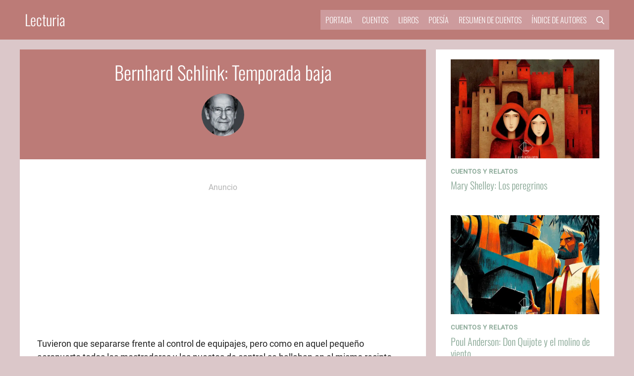

--- FILE ---
content_type: text/html; charset=UTF-8
request_url: https://lecturia.org/cuentos-y-relatos/bernhard-schlink-temporada-baja/676/
body_size: 69823
content:
<!DOCTYPE html>
<html lang="es-ES" prefix="og: https://ogp.me/ns#">
<head><meta charset="UTF-8"><script>if(navigator.userAgent.match(/MSIE|Internet Explorer/i)||navigator.userAgent.match(/Trident\/7\..*?rv:11/i)){var href=document.location.href;if(!href.match(/[?&]nowprocket/)){if(href.indexOf("?")==-1){if(href.indexOf("#")==-1){document.location.href=href+"?nowprocket=1"}else{document.location.href=href.replace("#","?nowprocket=1#")}}else{if(href.indexOf("#")==-1){document.location.href=href+"&nowprocket=1"}else{document.location.href=href.replace("#","&nowprocket=1#")}}}}</script><script>(()=>{class RocketLazyLoadScripts{constructor(){this.v="2.0.4",this.userEvents=["keydown","keyup","mousedown","mouseup","mousemove","mouseover","mouseout","touchmove","touchstart","touchend","touchcancel","wheel","click","dblclick","input"],this.attributeEvents=["onblur","onclick","oncontextmenu","ondblclick","onfocus","onmousedown","onmouseenter","onmouseleave","onmousemove","onmouseout","onmouseover","onmouseup","onmousewheel","onscroll","onsubmit"]}async t(){this.i(),this.o(),/iP(ad|hone)/.test(navigator.userAgent)&&this.h(),this.u(),this.l(this),this.m(),this.k(this),this.p(this),this._(),await Promise.all([this.R(),this.L()]),this.lastBreath=Date.now(),this.S(this),this.P(),this.D(),this.O(),this.M(),await this.C(this.delayedScripts.normal),await this.C(this.delayedScripts.defer),await this.C(this.delayedScripts.async),await this.T(),await this.F(),await this.j(),await this.A(),window.dispatchEvent(new Event("rocket-allScriptsLoaded")),this.everythingLoaded=!0,this.lastTouchEnd&&await new Promise(t=>setTimeout(t,500-Date.now()+this.lastTouchEnd)),this.I(),this.H(),this.U(),this.W()}i(){this.CSPIssue=sessionStorage.getItem("rocketCSPIssue"),document.addEventListener("securitypolicyviolation",t=>{this.CSPIssue||"script-src-elem"!==t.violatedDirective||"data"!==t.blockedURI||(this.CSPIssue=!0,sessionStorage.setItem("rocketCSPIssue",!0))},{isRocket:!0})}o(){window.addEventListener("pageshow",t=>{this.persisted=t.persisted,this.realWindowLoadedFired=!0},{isRocket:!0}),window.addEventListener("pagehide",()=>{this.onFirstUserAction=null},{isRocket:!0})}h(){let t;function e(e){t=e}window.addEventListener("touchstart",e,{isRocket:!0}),window.addEventListener("touchend",function i(o){o.changedTouches[0]&&t.changedTouches[0]&&Math.abs(o.changedTouches[0].pageX-t.changedTouches[0].pageX)<10&&Math.abs(o.changedTouches[0].pageY-t.changedTouches[0].pageY)<10&&o.timeStamp-t.timeStamp<200&&(window.removeEventListener("touchstart",e,{isRocket:!0}),window.removeEventListener("touchend",i,{isRocket:!0}),"INPUT"===o.target.tagName&&"text"===o.target.type||(o.target.dispatchEvent(new TouchEvent("touchend",{target:o.target,bubbles:!0})),o.target.dispatchEvent(new MouseEvent("mouseover",{target:o.target,bubbles:!0})),o.target.dispatchEvent(new PointerEvent("click",{target:o.target,bubbles:!0,cancelable:!0,detail:1,clientX:o.changedTouches[0].clientX,clientY:o.changedTouches[0].clientY})),event.preventDefault()))},{isRocket:!0})}q(t){this.userActionTriggered||("mousemove"!==t.type||this.firstMousemoveIgnored?"keyup"===t.type||"mouseover"===t.type||"mouseout"===t.type||(this.userActionTriggered=!0,this.onFirstUserAction&&this.onFirstUserAction()):this.firstMousemoveIgnored=!0),"click"===t.type&&t.preventDefault(),t.stopPropagation(),t.stopImmediatePropagation(),"touchstart"===this.lastEvent&&"touchend"===t.type&&(this.lastTouchEnd=Date.now()),"click"===t.type&&(this.lastTouchEnd=0),this.lastEvent=t.type,t.composedPath&&t.composedPath()[0].getRootNode()instanceof ShadowRoot&&(t.rocketTarget=t.composedPath()[0]),this.savedUserEvents.push(t)}u(){this.savedUserEvents=[],this.userEventHandler=this.q.bind(this),this.userEvents.forEach(t=>window.addEventListener(t,this.userEventHandler,{passive:!1,isRocket:!0})),document.addEventListener("visibilitychange",this.userEventHandler,{isRocket:!0})}U(){this.userEvents.forEach(t=>window.removeEventListener(t,this.userEventHandler,{passive:!1,isRocket:!0})),document.removeEventListener("visibilitychange",this.userEventHandler,{isRocket:!0}),this.savedUserEvents.forEach(t=>{(t.rocketTarget||t.target).dispatchEvent(new window[t.constructor.name](t.type,t))})}m(){const t="return false",e=Array.from(this.attributeEvents,t=>"data-rocket-"+t),i="["+this.attributeEvents.join("],[")+"]",o="[data-rocket-"+this.attributeEvents.join("],[data-rocket-")+"]",s=(e,i,o)=>{o&&o!==t&&(e.setAttribute("data-rocket-"+i,o),e["rocket"+i]=new Function("event",o),e.setAttribute(i,t))};new MutationObserver(t=>{for(const n of t)"attributes"===n.type&&(n.attributeName.startsWith("data-rocket-")||this.everythingLoaded?n.attributeName.startsWith("data-rocket-")&&this.everythingLoaded&&this.N(n.target,n.attributeName.substring(12)):s(n.target,n.attributeName,n.target.getAttribute(n.attributeName))),"childList"===n.type&&n.addedNodes.forEach(t=>{if(t.nodeType===Node.ELEMENT_NODE)if(this.everythingLoaded)for(const i of[t,...t.querySelectorAll(o)])for(const t of i.getAttributeNames())e.includes(t)&&this.N(i,t.substring(12));else for(const e of[t,...t.querySelectorAll(i)])for(const t of e.getAttributeNames())this.attributeEvents.includes(t)&&s(e,t,e.getAttribute(t))})}).observe(document,{subtree:!0,childList:!0,attributeFilter:[...this.attributeEvents,...e]})}I(){this.attributeEvents.forEach(t=>{document.querySelectorAll("[data-rocket-"+t+"]").forEach(e=>{this.N(e,t)})})}N(t,e){const i=t.getAttribute("data-rocket-"+e);i&&(t.setAttribute(e,i),t.removeAttribute("data-rocket-"+e))}k(t){Object.defineProperty(HTMLElement.prototype,"onclick",{get(){return this.rocketonclick||null},set(e){this.rocketonclick=e,this.setAttribute(t.everythingLoaded?"onclick":"data-rocket-onclick","this.rocketonclick(event)")}})}S(t){function e(e,i){let o=e[i];e[i]=null,Object.defineProperty(e,i,{get:()=>o,set(s){t.everythingLoaded?o=s:e["rocket"+i]=o=s}})}e(document,"onreadystatechange"),e(window,"onload"),e(window,"onpageshow");try{Object.defineProperty(document,"readyState",{get:()=>t.rocketReadyState,set(e){t.rocketReadyState=e},configurable:!0}),document.readyState="loading"}catch(t){console.log("WPRocket DJE readyState conflict, bypassing")}}l(t){this.originalAddEventListener=EventTarget.prototype.addEventListener,this.originalRemoveEventListener=EventTarget.prototype.removeEventListener,this.savedEventListeners=[],EventTarget.prototype.addEventListener=function(e,i,o){o&&o.isRocket||!t.B(e,this)&&!t.userEvents.includes(e)||t.B(e,this)&&!t.userActionTriggered||e.startsWith("rocket-")||t.everythingLoaded?t.originalAddEventListener.call(this,e,i,o):(t.savedEventListeners.push({target:this,remove:!1,type:e,func:i,options:o}),"mouseenter"!==e&&"mouseleave"!==e||t.originalAddEventListener.call(this,e,t.savedUserEvents.push,o))},EventTarget.prototype.removeEventListener=function(e,i,o){o&&o.isRocket||!t.B(e,this)&&!t.userEvents.includes(e)||t.B(e,this)&&!t.userActionTriggered||e.startsWith("rocket-")||t.everythingLoaded?t.originalRemoveEventListener.call(this,e,i,o):t.savedEventListeners.push({target:this,remove:!0,type:e,func:i,options:o})}}J(t,e){this.savedEventListeners=this.savedEventListeners.filter(i=>{let o=i.type,s=i.target||window;return e!==o||t!==s||(this.B(o,s)&&(i.type="rocket-"+o),this.$(i),!1)})}H(){EventTarget.prototype.addEventListener=this.originalAddEventListener,EventTarget.prototype.removeEventListener=this.originalRemoveEventListener,this.savedEventListeners.forEach(t=>this.$(t))}$(t){t.remove?this.originalRemoveEventListener.call(t.target,t.type,t.func,t.options):this.originalAddEventListener.call(t.target,t.type,t.func,t.options)}p(t){let e;function i(e){return t.everythingLoaded?e:e.split(" ").map(t=>"load"===t||t.startsWith("load.")?"rocket-jquery-load":t).join(" ")}function o(o){function s(e){const s=o.fn[e];o.fn[e]=o.fn.init.prototype[e]=function(){return this[0]===window&&t.userActionTriggered&&("string"==typeof arguments[0]||arguments[0]instanceof String?arguments[0]=i(arguments[0]):"object"==typeof arguments[0]&&Object.keys(arguments[0]).forEach(t=>{const e=arguments[0][t];delete arguments[0][t],arguments[0][i(t)]=e})),s.apply(this,arguments),this}}if(o&&o.fn&&!t.allJQueries.includes(o)){const e={DOMContentLoaded:[],"rocket-DOMContentLoaded":[]};for(const t in e)document.addEventListener(t,()=>{e[t].forEach(t=>t())},{isRocket:!0});o.fn.ready=o.fn.init.prototype.ready=function(i){function s(){parseInt(o.fn.jquery)>2?setTimeout(()=>i.bind(document)(o)):i.bind(document)(o)}return"function"==typeof i&&(t.realDomReadyFired?!t.userActionTriggered||t.fauxDomReadyFired?s():e["rocket-DOMContentLoaded"].push(s):e.DOMContentLoaded.push(s)),o([])},s("on"),s("one"),s("off"),t.allJQueries.push(o)}e=o}t.allJQueries=[],o(window.jQuery),Object.defineProperty(window,"jQuery",{get:()=>e,set(t){o(t)}})}P(){const t=new Map;document.write=document.writeln=function(e){const i=document.currentScript,o=document.createRange(),s=i.parentElement;let n=t.get(i);void 0===n&&(n=i.nextSibling,t.set(i,n));const c=document.createDocumentFragment();o.setStart(c,0),c.appendChild(o.createContextualFragment(e)),s.insertBefore(c,n)}}async R(){return new Promise(t=>{this.userActionTriggered?t():this.onFirstUserAction=t})}async L(){return new Promise(t=>{document.addEventListener("DOMContentLoaded",()=>{this.realDomReadyFired=!0,t()},{isRocket:!0})})}async j(){return this.realWindowLoadedFired?Promise.resolve():new Promise(t=>{window.addEventListener("load",t,{isRocket:!0})})}M(){this.pendingScripts=[];this.scriptsMutationObserver=new MutationObserver(t=>{for(const e of t)e.addedNodes.forEach(t=>{"SCRIPT"!==t.tagName||t.noModule||t.isWPRocket||this.pendingScripts.push({script:t,promise:new Promise(e=>{const i=()=>{const i=this.pendingScripts.findIndex(e=>e.script===t);i>=0&&this.pendingScripts.splice(i,1),e()};t.addEventListener("load",i,{isRocket:!0}),t.addEventListener("error",i,{isRocket:!0}),setTimeout(i,1e3)})})})}),this.scriptsMutationObserver.observe(document,{childList:!0,subtree:!0})}async F(){await this.X(),this.pendingScripts.length?(await this.pendingScripts[0].promise,await this.F()):this.scriptsMutationObserver.disconnect()}D(){this.delayedScripts={normal:[],async:[],defer:[]},document.querySelectorAll("script[type$=rocketlazyloadscript]").forEach(t=>{t.hasAttribute("data-rocket-src")?t.hasAttribute("async")&&!1!==t.async?this.delayedScripts.async.push(t):t.hasAttribute("defer")&&!1!==t.defer||"module"===t.getAttribute("data-rocket-type")?this.delayedScripts.defer.push(t):this.delayedScripts.normal.push(t):this.delayedScripts.normal.push(t)})}async _(){await this.L();let t=[];document.querySelectorAll("script[type$=rocketlazyloadscript][data-rocket-src]").forEach(e=>{let i=e.getAttribute("data-rocket-src");if(i&&!i.startsWith("data:")){i.startsWith("//")&&(i=location.protocol+i);try{const o=new URL(i).origin;o!==location.origin&&t.push({src:o,crossOrigin:e.crossOrigin||"module"===e.getAttribute("data-rocket-type")})}catch(t){}}}),t=[...new Map(t.map(t=>[JSON.stringify(t),t])).values()],this.Y(t,"preconnect")}async G(t){if(await this.K(),!0!==t.noModule||!("noModule"in HTMLScriptElement.prototype))return new Promise(e=>{let i;function o(){(i||t).setAttribute("data-rocket-status","executed"),e()}try{if(navigator.userAgent.includes("Firefox/")||""===navigator.vendor||this.CSPIssue)i=document.createElement("script"),[...t.attributes].forEach(t=>{let e=t.nodeName;"type"!==e&&("data-rocket-type"===e&&(e="type"),"data-rocket-src"===e&&(e="src"),i.setAttribute(e,t.nodeValue))}),t.text&&(i.text=t.text),t.nonce&&(i.nonce=t.nonce),i.hasAttribute("src")?(i.addEventListener("load",o,{isRocket:!0}),i.addEventListener("error",()=>{i.setAttribute("data-rocket-status","failed-network"),e()},{isRocket:!0}),setTimeout(()=>{i.isConnected||e()},1)):(i.text=t.text,o()),i.isWPRocket=!0,t.parentNode.replaceChild(i,t);else{const i=t.getAttribute("data-rocket-type"),s=t.getAttribute("data-rocket-src");i?(t.type=i,t.removeAttribute("data-rocket-type")):t.removeAttribute("type"),t.addEventListener("load",o,{isRocket:!0}),t.addEventListener("error",i=>{this.CSPIssue&&i.target.src.startsWith("data:")?(console.log("WPRocket: CSP fallback activated"),t.removeAttribute("src"),this.G(t).then(e)):(t.setAttribute("data-rocket-status","failed-network"),e())},{isRocket:!0}),s?(t.fetchPriority="high",t.removeAttribute("data-rocket-src"),t.src=s):t.src="data:text/javascript;base64,"+window.btoa(unescape(encodeURIComponent(t.text)))}}catch(i){t.setAttribute("data-rocket-status","failed-transform"),e()}});t.setAttribute("data-rocket-status","skipped")}async C(t){const e=t.shift();return e?(e.isConnected&&await this.G(e),this.C(t)):Promise.resolve()}O(){this.Y([...this.delayedScripts.normal,...this.delayedScripts.defer,...this.delayedScripts.async],"preload")}Y(t,e){this.trash=this.trash||[];let i=!0;var o=document.createDocumentFragment();t.forEach(t=>{const s=t.getAttribute&&t.getAttribute("data-rocket-src")||t.src;if(s&&!s.startsWith("data:")){const n=document.createElement("link");n.href=s,n.rel=e,"preconnect"!==e&&(n.as="script",n.fetchPriority=i?"high":"low"),t.getAttribute&&"module"===t.getAttribute("data-rocket-type")&&(n.crossOrigin=!0),t.crossOrigin&&(n.crossOrigin=t.crossOrigin),t.integrity&&(n.integrity=t.integrity),t.nonce&&(n.nonce=t.nonce),o.appendChild(n),this.trash.push(n),i=!1}}),document.head.appendChild(o)}W(){this.trash.forEach(t=>t.remove())}async T(){try{document.readyState="interactive"}catch(t){}this.fauxDomReadyFired=!0;try{await this.K(),this.J(document,"readystatechange"),document.dispatchEvent(new Event("rocket-readystatechange")),await this.K(),document.rocketonreadystatechange&&document.rocketonreadystatechange(),await this.K(),this.J(document,"DOMContentLoaded"),document.dispatchEvent(new Event("rocket-DOMContentLoaded")),await this.K(),this.J(window,"DOMContentLoaded"),window.dispatchEvent(new Event("rocket-DOMContentLoaded"))}catch(t){console.error(t)}}async A(){try{document.readyState="complete"}catch(t){}try{await this.K(),this.J(document,"readystatechange"),document.dispatchEvent(new Event("rocket-readystatechange")),await this.K(),document.rocketonreadystatechange&&document.rocketonreadystatechange(),await this.K(),this.J(window,"load"),window.dispatchEvent(new Event("rocket-load")),await this.K(),window.rocketonload&&window.rocketonload(),await this.K(),this.allJQueries.forEach(t=>t(window).trigger("rocket-jquery-load")),await this.K(),this.J(window,"pageshow");const t=new Event("rocket-pageshow");t.persisted=this.persisted,window.dispatchEvent(t),await this.K(),window.rocketonpageshow&&window.rocketonpageshow({persisted:this.persisted})}catch(t){console.error(t)}}async K(){Date.now()-this.lastBreath>45&&(await this.X(),this.lastBreath=Date.now())}async X(){return document.hidden?new Promise(t=>setTimeout(t)):new Promise(t=>requestAnimationFrame(t))}B(t,e){return e===document&&"readystatechange"===t||(e===document&&"DOMContentLoaded"===t||(e===window&&"DOMContentLoaded"===t||(e===window&&"load"===t||e===window&&"pageshow"===t)))}static run(){(new RocketLazyLoadScripts).t()}}RocketLazyLoadScripts.run()})();</script>
	
	<link rel="alternate" hreflang="es" href="https://lecturia.org/cuentos-y-relatos/bernhard-schlink-temporada-baja/676/" />
<link rel="alternate" hreflang="x-default" href="https://lecturia.org/cuentos-y-relatos/bernhard-schlink-temporada-baja/676/" />
<meta name="viewport" content="width=device-width, initial-scale=1">
<!-- Optimización en motores de búsqueda por Rank Math PRO -  https://rankmath.com/ -->
<title>Bernhard Schlink: Temporada baja | Lecturia</title>
<link data-rocket-prefetch href="https://pagead2.googlesyndication.com" rel="dns-prefetch">
<link data-rocket-prefetch href="https://fundingchoicesmessages.google.com" rel="dns-prefetch">
<link data-rocket-prefetch href="https://googleads.g.doubleclick.net" rel="dns-prefetch">
<link data-rocket-preload as="style" data-wpr-hosted-gf-parameters="family=Oswald%3A300&display=swap" href="https://lecturia.org/wp-content/cache/fonts/1/google-fonts/css/c/d/e/6c2b7c26ff13a177dfd6bee45e1c7.css" rel="preload">
<link crossorigin data-rocket-preload as="font" href="https://lecturia.org/wp-content/uploads/generatepress/fonts/roboto/KFOmCnqEu92Fr1Mu4mxK.woff2" rel="preload">
<link crossorigin data-rocket-preload as="font" href="https://lecturia.org/wp-content/uploads/generatepress/fonts/oswald/TK3_WkUHHAIjg75cFRf3bXL8LICs169vgURoZAaRliE.woff2" rel="preload">
<link data-wpr-hosted-gf-parameters="family=Oswald%3A300&display=swap" href="https://lecturia.org/wp-content/cache/fonts/1/google-fonts/css/c/d/e/6c2b7c26ff13a177dfd6bee45e1c7.css" media="print" onload="this.media=&#039;all&#039;" rel="stylesheet">
<noscript data-wpr-hosted-gf-parameters=""><link rel="stylesheet" href="https://fonts.googleapis.com/css?family=Oswald%3A300&#038;display=swap"></noscript>
<meta name="description" content="© Bernhard Schlink: Nachsaison (Temporada baja). Publicado en Sommerlügen, 2010. Traducción de Txaro Santoro. Cuento completo."/>
<meta name="robots" content="follow, index, max-snippet:-1, max-video-preview:-1, max-image-preview:large"/>
<link rel="canonical" href="https://lecturia.org/cuentos-y-relatos/bernhard-schlink-temporada-baja/676/" />
<meta property="og:locale" content="es_ES" />
<meta property="og:type" content="article" />
<meta property="og:title" content="Bernhard Schlink: Temporada baja | Lecturia" />
<meta property="og:description" content="© Bernhard Schlink: Nachsaison (Temporada baja). Publicado en Sommerlügen, 2010. Traducción de Txaro Santoro. Cuento completo." />
<meta property="og:url" content="https://lecturia.org/cuentos-y-relatos/bernhard-schlink-temporada-baja/676/" />
<meta property="og:site_name" content="Lecturia" />
<meta property="article:publisher" content="https://www.facebook.com/lecturia/" />
<meta property="article:tag" content="Alemania" />
<meta property="article:tag" content="Bernhard Schlink" />
<meta property="article:section" content="Cuentos y relatos" />
<meta property="og:updated_time" content="2020-04-21T17:34:40-04:00" />
<meta property="fb:app_id" content="855799157926801" />
<meta property="og:image" content="https://lecturia.org/wp-content/uploads/2017/07/Bernhard-Schlink.jpg" />
<meta property="og:image:secure_url" content="https://lecturia.org/wp-content/uploads/2017/07/Bernhard-Schlink.jpg" />
<meta property="og:image:width" content="800" />
<meta property="og:image:height" content="457" />
<meta property="og:image:alt" content="Bernhard Schlink" />
<meta property="og:image:type" content="image/jpeg" />
<meta property="article:published_time" content="2017-08-03T19:19:29-04:00" />
<meta property="article:modified_time" content="2020-04-21T17:34:40-04:00" />
<meta name="twitter:card" content="summary_large_image" />
<meta name="twitter:title" content="Bernhard Schlink: Temporada baja | Lecturia" />
<meta name="twitter:description" content="© Bernhard Schlink: Nachsaison (Temporada baja). Publicado en Sommerlügen, 2010. Traducción de Txaro Santoro. Cuento completo." />
<meta name="twitter:site" content="@lecturia_org" />
<meta name="twitter:creator" content="@spartakku" />
<meta name="twitter:image" content="https://lecturia.org/wp-content/uploads/2017/07/Bernhard-Schlink.jpg" />
<meta name="twitter:label1" content="Escrito por" />
<meta name="twitter:data1" content="Juan Pablo Guevara" />
<meta name="twitter:label2" content="Tiempo de lectura" />
<meta name="twitter:data2" content="53 minutos" />
<script type="application/ld+json" class="rank-math-schema-pro">{"@context":"https://schema.org","@graph":[{"@type":["Person","Organization"],"@id":"https://lecturia.org/#person","name":"Spartakku","sameAs":["https://www.facebook.com/lecturia/","https://twitter.com/lecturia_org","https://www.instagram.com/lecturia_org/","https://www.youtube.com/channel/UCjb47ymhjMWbOsXhoGGj1iw"],"logo":{"@type":"ImageObject","@id":"https://lecturia.org/#logo","url":"https://lecturia.org/wp-content/uploads/2023/12/cropped-lecturia2-1.png","contentUrl":"https://lecturia.org/wp-content/uploads/2023/12/cropped-lecturia2-1.png","caption":"Lecturia","inLanguage":"es","width":"400","height":"196"},"image":{"@type":"ImageObject","@id":"https://lecturia.org/#logo","url":"https://lecturia.org/wp-content/uploads/2023/12/cropped-lecturia2-1.png","contentUrl":"https://lecturia.org/wp-content/uploads/2023/12/cropped-lecturia2-1.png","caption":"Lecturia","inLanguage":"es","width":"400","height":"196"}},{"@type":"WebSite","@id":"https://lecturia.org/#website","url":"https://lecturia.org","name":"Lecturia","publisher":{"@id":"https://lecturia.org/#person"},"inLanguage":"es"},{"@type":"ImageObject","@id":"https://lecturia.org/wp-content/uploads/2017/07/Bernhard-Schlink.jpg","url":"https://lecturia.org/wp-content/uploads/2017/07/Bernhard-Schlink.jpg","width":"800","height":"457","caption":"Bernhard Schlink","inLanguage":"es"},{"@type":"BreadcrumbList","@id":"https://lecturia.org/cuentos-y-relatos/bernhard-schlink-temporada-baja/676/#breadcrumb","itemListElement":[{"@type":"ListItem","position":"1","item":{"@id":"https://lecturia.org","name":"Inicio"}},{"@type":"ListItem","position":"2","item":{"@id":"https://lecturia.org/category/cuentos-y-relatos/","name":"Cuentos y relatos"}},{"@type":"ListItem","position":"3","item":{"@id":"https://lecturia.org/cuentos-y-relatos/bernhard-schlink-temporada-baja/676/","name":"Bernhard Schlink: Temporada baja"}}]},{"@type":"WebPage","@id":"https://lecturia.org/cuentos-y-relatos/bernhard-schlink-temporada-baja/676/#webpage","url":"https://lecturia.org/cuentos-y-relatos/bernhard-schlink-temporada-baja/676/","name":"Bernhard Schlink: Temporada baja | Lecturia","datePublished":"2017-08-03T19:19:29-04:00","dateModified":"2020-04-21T17:34:40-04:00","isPartOf":{"@id":"https://lecturia.org/#website"},"primaryImageOfPage":{"@id":"https://lecturia.org/wp-content/uploads/2017/07/Bernhard-Schlink.jpg"},"inLanguage":"es","breadcrumb":{"@id":"https://lecturia.org/cuentos-y-relatos/bernhard-schlink-temporada-baja/676/#breadcrumb"}},{"@type":"Person","@id":"https://lecturia.org/cuentos-y-relatos/bernhard-schlink-temporada-baja/676/#author","name":"Juan Pablo Guevara","image":{"@type":"ImageObject","@id":"https://secure.gravatar.com/avatar/d926369ff99e234f4b01879c7a9571a881c64a82705e37eb5780329a5106137c?s=96&amp;d=mm&amp;r=g","url":"https://secure.gravatar.com/avatar/d926369ff99e234f4b01879c7a9571a881c64a82705e37eb5780329a5106137c?s=96&amp;d=mm&amp;r=g","caption":"Juan Pablo Guevara","inLanguage":"es"},"sameAs":["https://twitter.com/spartakku"]},{"@type":"Article","headline":"Bernhard Schlink: Temporada baja | Lecturia","datePublished":"2017-08-03T19:19:29-04:00","dateModified":"2020-04-21T17:34:40-04:00","articleSection":"Cuentos y relatos","author":{"@id":"https://lecturia.org/cuentos-y-relatos/bernhard-schlink-temporada-baja/676/#author","name":"Juan Pablo Guevara"},"publisher":{"@id":"https://lecturia.org/#person"},"description":"\u00a9 Bernhard Schlink: Nachsaison (Temporada baja). Publicado en Sommerl\u00fcgen, 2010. Traducci\u00f3n de Txaro Santoro. Cuento completo.","name":"Bernhard Schlink: Temporada baja | Lecturia","@id":"https://lecturia.org/cuentos-y-relatos/bernhard-schlink-temporada-baja/676/#richSnippet","isPartOf":{"@id":"https://lecturia.org/cuentos-y-relatos/bernhard-schlink-temporada-baja/676/#webpage"},"image":{"@id":"https://lecturia.org/wp-content/uploads/2017/07/Bernhard-Schlink.jpg"},"inLanguage":"es","mainEntityOfPage":{"@id":"https://lecturia.org/cuentos-y-relatos/bernhard-schlink-temporada-baja/676/#webpage"}}]}</script>
<!-- /Plugin Rank Math WordPress SEO -->

<link href='https://fonts.gstatic.com' crossorigin rel='preconnect' />
<link rel="alternate" type="application/rss+xml" title="Lecturia &raquo; Feed" href="https://lecturia.org/feed/" />
<link rel="alternate" title="oEmbed (JSON)" type="application/json+oembed" href="https://lecturia.org/wp-json/oembed/1.0/embed?url=https%3A%2F%2Flecturia.org%2Fcuentos-y-relatos%2Fbernhard-schlink-temporada-baja%2F676%2F" />
<link rel="alternate" title="oEmbed (XML)" type="text/xml+oembed" href="https://lecturia.org/wp-json/oembed/1.0/embed?url=https%3A%2F%2Flecturia.org%2Fcuentos-y-relatos%2Fbernhard-schlink-temporada-baja%2F676%2F&#038;format=xml" />
<style id='wp-img-auto-sizes-contain-inline-css'>
img:is([sizes=auto i],[sizes^="auto," i]){contain-intrinsic-size:3000px 1500px}
/*# sourceURL=wp-img-auto-sizes-contain-inline-css */
</style>
<link rel='stylesheet' id='generatepress-fonts-css' href='https://lecturia.org/wp-content/uploads/generatepress/fonts/fonts.css?ver=1734315999' media='all' />
<style id='wp-emoji-styles-inline-css'>

	img.wp-smiley, img.emoji {
		display: inline !important;
		border: none !important;
		box-shadow: none !important;
		height: 1em !important;
		width: 1em !important;
		margin: 0 0.07em !important;
		vertical-align: -0.1em !important;
		background: none !important;
		padding: 0 !important;
	}
/*# sourceURL=wp-emoji-styles-inline-css */
</style>
<link rel='stylesheet' id='wp-block-library-css' href='https://lecturia.org/wp-includes/css/dist/block-library/style.min.css?ver=b91d9d991f21ebd46bcd73ad9ceb4990' media='all' />
<style id='wp-block-paragraph-inline-css'>
.is-small-text{font-size:.875em}.is-regular-text{font-size:1em}.is-large-text{font-size:2.25em}.is-larger-text{font-size:3em}.has-drop-cap:not(:focus):first-letter{float:left;font-size:8.4em;font-style:normal;font-weight:100;line-height:.68;margin:.05em .1em 0 0;text-transform:uppercase}body.rtl .has-drop-cap:not(:focus):first-letter{float:none;margin-left:.1em}p.has-drop-cap.has-background{overflow:hidden}:root :where(p.has-background){padding:1.25em 2.375em}:where(p.has-text-color:not(.has-link-color)) a{color:inherit}p.has-text-align-left[style*="writing-mode:vertical-lr"],p.has-text-align-right[style*="writing-mode:vertical-rl"]{rotate:180deg}
/*# sourceURL=https://lecturia.org/wp-includes/blocks/paragraph/style.min.css */
</style>
<style id='global-styles-inline-css'>
:root{--wp--preset--aspect-ratio--square: 1;--wp--preset--aspect-ratio--4-3: 4/3;--wp--preset--aspect-ratio--3-4: 3/4;--wp--preset--aspect-ratio--3-2: 3/2;--wp--preset--aspect-ratio--2-3: 2/3;--wp--preset--aspect-ratio--16-9: 16/9;--wp--preset--aspect-ratio--9-16: 9/16;--wp--preset--color--black: #000000;--wp--preset--color--cyan-bluish-gray: #abb8c3;--wp--preset--color--white: #ffffff;--wp--preset--color--pale-pink: #f78da7;--wp--preset--color--vivid-red: #cf2e2e;--wp--preset--color--luminous-vivid-orange: #ff6900;--wp--preset--color--luminous-vivid-amber: #fcb900;--wp--preset--color--light-green-cyan: #7bdcb5;--wp--preset--color--vivid-green-cyan: #00d084;--wp--preset--color--pale-cyan-blue: #8ed1fc;--wp--preset--color--vivid-cyan-blue: #0693e3;--wp--preset--color--vivid-purple: #9b51e0;--wp--preset--color--contrast: var(--contrast);--wp--preset--color--contrast-2: var(--contrast-2);--wp--preset--color--contrast-3: var(--contrast-3);--wp--preset--color--base: var(--base);--wp--preset--color--base-2: var(--base-2);--wp--preset--color--base-3: var(--base-3);--wp--preset--color--accent: var(--accent);--wp--preset--gradient--vivid-cyan-blue-to-vivid-purple: linear-gradient(135deg,rgb(6,147,227) 0%,rgb(155,81,224) 100%);--wp--preset--gradient--light-green-cyan-to-vivid-green-cyan: linear-gradient(135deg,rgb(122,220,180) 0%,rgb(0,208,130) 100%);--wp--preset--gradient--luminous-vivid-amber-to-luminous-vivid-orange: linear-gradient(135deg,rgb(252,185,0) 0%,rgb(255,105,0) 100%);--wp--preset--gradient--luminous-vivid-orange-to-vivid-red: linear-gradient(135deg,rgb(255,105,0) 0%,rgb(207,46,46) 100%);--wp--preset--gradient--very-light-gray-to-cyan-bluish-gray: linear-gradient(135deg,rgb(238,238,238) 0%,rgb(169,184,195) 100%);--wp--preset--gradient--cool-to-warm-spectrum: linear-gradient(135deg,rgb(74,234,220) 0%,rgb(151,120,209) 20%,rgb(207,42,186) 40%,rgb(238,44,130) 60%,rgb(251,105,98) 80%,rgb(254,248,76) 100%);--wp--preset--gradient--blush-light-purple: linear-gradient(135deg,rgb(255,206,236) 0%,rgb(152,150,240) 100%);--wp--preset--gradient--blush-bordeaux: linear-gradient(135deg,rgb(254,205,165) 0%,rgb(254,45,45) 50%,rgb(107,0,62) 100%);--wp--preset--gradient--luminous-dusk: linear-gradient(135deg,rgb(255,203,112) 0%,rgb(199,81,192) 50%,rgb(65,88,208) 100%);--wp--preset--gradient--pale-ocean: linear-gradient(135deg,rgb(255,245,203) 0%,rgb(182,227,212) 50%,rgb(51,167,181) 100%);--wp--preset--gradient--electric-grass: linear-gradient(135deg,rgb(202,248,128) 0%,rgb(113,206,126) 100%);--wp--preset--gradient--midnight: linear-gradient(135deg,rgb(2,3,129) 0%,rgb(40,116,252) 100%);--wp--preset--font-size--small: 13px;--wp--preset--font-size--medium: 20px;--wp--preset--font-size--large: 36px;--wp--preset--font-size--x-large: 42px;--wp--preset--spacing--20: 0.44rem;--wp--preset--spacing--30: 0.67rem;--wp--preset--spacing--40: 1rem;--wp--preset--spacing--50: 1.5rem;--wp--preset--spacing--60: 2.25rem;--wp--preset--spacing--70: 3.38rem;--wp--preset--spacing--80: 5.06rem;--wp--preset--shadow--natural: 6px 6px 9px rgba(0, 0, 0, 0.2);--wp--preset--shadow--deep: 12px 12px 50px rgba(0, 0, 0, 0.4);--wp--preset--shadow--sharp: 6px 6px 0px rgba(0, 0, 0, 0.2);--wp--preset--shadow--outlined: 6px 6px 0px -3px rgb(255, 255, 255), 6px 6px rgb(0, 0, 0);--wp--preset--shadow--crisp: 6px 6px 0px rgb(0, 0, 0);}:where(.is-layout-flex){gap: 0.5em;}:where(.is-layout-grid){gap: 0.5em;}body .is-layout-flex{display: flex;}.is-layout-flex{flex-wrap: wrap;align-items: center;}.is-layout-flex > :is(*, div){margin: 0;}body .is-layout-grid{display: grid;}.is-layout-grid > :is(*, div){margin: 0;}:where(.wp-block-columns.is-layout-flex){gap: 2em;}:where(.wp-block-columns.is-layout-grid){gap: 2em;}:where(.wp-block-post-template.is-layout-flex){gap: 1.25em;}:where(.wp-block-post-template.is-layout-grid){gap: 1.25em;}.has-black-color{color: var(--wp--preset--color--black) !important;}.has-cyan-bluish-gray-color{color: var(--wp--preset--color--cyan-bluish-gray) !important;}.has-white-color{color: var(--wp--preset--color--white) !important;}.has-pale-pink-color{color: var(--wp--preset--color--pale-pink) !important;}.has-vivid-red-color{color: var(--wp--preset--color--vivid-red) !important;}.has-luminous-vivid-orange-color{color: var(--wp--preset--color--luminous-vivid-orange) !important;}.has-luminous-vivid-amber-color{color: var(--wp--preset--color--luminous-vivid-amber) !important;}.has-light-green-cyan-color{color: var(--wp--preset--color--light-green-cyan) !important;}.has-vivid-green-cyan-color{color: var(--wp--preset--color--vivid-green-cyan) !important;}.has-pale-cyan-blue-color{color: var(--wp--preset--color--pale-cyan-blue) !important;}.has-vivid-cyan-blue-color{color: var(--wp--preset--color--vivid-cyan-blue) !important;}.has-vivid-purple-color{color: var(--wp--preset--color--vivid-purple) !important;}.has-black-background-color{background-color: var(--wp--preset--color--black) !important;}.has-cyan-bluish-gray-background-color{background-color: var(--wp--preset--color--cyan-bluish-gray) !important;}.has-white-background-color{background-color: var(--wp--preset--color--white) !important;}.has-pale-pink-background-color{background-color: var(--wp--preset--color--pale-pink) !important;}.has-vivid-red-background-color{background-color: var(--wp--preset--color--vivid-red) !important;}.has-luminous-vivid-orange-background-color{background-color: var(--wp--preset--color--luminous-vivid-orange) !important;}.has-luminous-vivid-amber-background-color{background-color: var(--wp--preset--color--luminous-vivid-amber) !important;}.has-light-green-cyan-background-color{background-color: var(--wp--preset--color--light-green-cyan) !important;}.has-vivid-green-cyan-background-color{background-color: var(--wp--preset--color--vivid-green-cyan) !important;}.has-pale-cyan-blue-background-color{background-color: var(--wp--preset--color--pale-cyan-blue) !important;}.has-vivid-cyan-blue-background-color{background-color: var(--wp--preset--color--vivid-cyan-blue) !important;}.has-vivid-purple-background-color{background-color: var(--wp--preset--color--vivid-purple) !important;}.has-black-border-color{border-color: var(--wp--preset--color--black) !important;}.has-cyan-bluish-gray-border-color{border-color: var(--wp--preset--color--cyan-bluish-gray) !important;}.has-white-border-color{border-color: var(--wp--preset--color--white) !important;}.has-pale-pink-border-color{border-color: var(--wp--preset--color--pale-pink) !important;}.has-vivid-red-border-color{border-color: var(--wp--preset--color--vivid-red) !important;}.has-luminous-vivid-orange-border-color{border-color: var(--wp--preset--color--luminous-vivid-orange) !important;}.has-luminous-vivid-amber-border-color{border-color: var(--wp--preset--color--luminous-vivid-amber) !important;}.has-light-green-cyan-border-color{border-color: var(--wp--preset--color--light-green-cyan) !important;}.has-vivid-green-cyan-border-color{border-color: var(--wp--preset--color--vivid-green-cyan) !important;}.has-pale-cyan-blue-border-color{border-color: var(--wp--preset--color--pale-cyan-blue) !important;}.has-vivid-cyan-blue-border-color{border-color: var(--wp--preset--color--vivid-cyan-blue) !important;}.has-vivid-purple-border-color{border-color: var(--wp--preset--color--vivid-purple) !important;}.has-vivid-cyan-blue-to-vivid-purple-gradient-background{background: var(--wp--preset--gradient--vivid-cyan-blue-to-vivid-purple) !important;}.has-light-green-cyan-to-vivid-green-cyan-gradient-background{background: var(--wp--preset--gradient--light-green-cyan-to-vivid-green-cyan) !important;}.has-luminous-vivid-amber-to-luminous-vivid-orange-gradient-background{background: var(--wp--preset--gradient--luminous-vivid-amber-to-luminous-vivid-orange) !important;}.has-luminous-vivid-orange-to-vivid-red-gradient-background{background: var(--wp--preset--gradient--luminous-vivid-orange-to-vivid-red) !important;}.has-very-light-gray-to-cyan-bluish-gray-gradient-background{background: var(--wp--preset--gradient--very-light-gray-to-cyan-bluish-gray) !important;}.has-cool-to-warm-spectrum-gradient-background{background: var(--wp--preset--gradient--cool-to-warm-spectrum) !important;}.has-blush-light-purple-gradient-background{background: var(--wp--preset--gradient--blush-light-purple) !important;}.has-blush-bordeaux-gradient-background{background: var(--wp--preset--gradient--blush-bordeaux) !important;}.has-luminous-dusk-gradient-background{background: var(--wp--preset--gradient--luminous-dusk) !important;}.has-pale-ocean-gradient-background{background: var(--wp--preset--gradient--pale-ocean) !important;}.has-electric-grass-gradient-background{background: var(--wp--preset--gradient--electric-grass) !important;}.has-midnight-gradient-background{background: var(--wp--preset--gradient--midnight) !important;}.has-small-font-size{font-size: var(--wp--preset--font-size--small) !important;}.has-medium-font-size{font-size: var(--wp--preset--font-size--medium) !important;}.has-large-font-size{font-size: var(--wp--preset--font-size--large) !important;}.has-x-large-font-size{font-size: var(--wp--preset--font-size--x-large) !important;}
/*# sourceURL=global-styles-inline-css */
</style>

<style id='classic-theme-styles-inline-css'>
/*! This file is auto-generated */
.wp-block-button__link{color:#fff;background-color:#32373c;border-radius:9999px;box-shadow:none;text-decoration:none;padding:calc(.667em + 2px) calc(1.333em + 2px);font-size:1.125em}.wp-block-file__button{background:#32373c;color:#fff;text-decoration:none}
/*# sourceURL=/wp-includes/css/classic-themes.min.css */
</style>
<link rel='stylesheet' id='wpml-legacy-horizontal-list-0-css' href='https://lecturia.org/wp-content/plugins/sitepress-multilingual-cms/templates/language-switchers/legacy-list-horizontal/style.min.css?ver=1' media='all' />
<link rel='stylesheet' id='wpml-menu-item-0-css' href='https://lecturia.org/wp-content/plugins/sitepress-multilingual-cms/templates/language-switchers/menu-item/style.min.css?ver=1' media='all' />
<link rel='stylesheet' id='generate-widget-areas-css' href='https://lecturia.org/wp-content/themes/generatepress/assets/css/components/widget-areas.min.css?ver=3.6.1' media='all' />
<link rel='stylesheet' id='generate-style-css' href='https://lecturia.org/wp-content/themes/generatepress/assets/css/main.min.css?ver=3.6.1' media='all' />
<style id='generate-style-inline-css'>
.is-right-sidebar{width:30%;}.is-left-sidebar{width:30%;}.site-content .content-area{width:70%;}@media (max-width: 768px){.main-navigation .menu-toggle,.sidebar-nav-mobile:not(#sticky-placeholder){display:block;}.main-navigation ul,.gen-sidebar-nav,.main-navigation:not(.slideout-navigation):not(.toggled) .main-nav > ul,.has-inline-mobile-toggle #site-navigation .inside-navigation > *:not(.navigation-search):not(.main-nav){display:none;}.nav-align-right .inside-navigation,.nav-align-center .inside-navigation{justify-content:space-between;}.has-inline-mobile-toggle .mobile-menu-control-wrapper{display:flex;flex-wrap:wrap;}.has-inline-mobile-toggle .inside-header{flex-direction:row;text-align:left;flex-wrap:wrap;}.has-inline-mobile-toggle .header-widget,.has-inline-mobile-toggle #site-navigation{flex-basis:100%;}.nav-float-left .has-inline-mobile-toggle #site-navigation{order:10;}}
.dynamic-author-image-rounded{border-radius:100%;}.dynamic-featured-image, .dynamic-author-image{vertical-align:middle;}.one-container.blog .dynamic-content-template:not(:last-child), .one-container.archive .dynamic-content-template:not(:last-child){padding-bottom:0px;}.dynamic-entry-excerpt > p:last-child{margin-bottom:0px;}
/*# sourceURL=generate-style-inline-css */
</style>
<link rel='stylesheet' id='heateor_sss_frontend_css-css' href='https://lecturia.org/wp-content/plugins/sassy-social-share/public/css/sassy-social-share-public.css?ver=3.3.79' media='all' />
<style id='heateor_sss_frontend_css-inline-css'>
.heateor_sss_button_instagram span.heateor_sss_svg,a.heateor_sss_instagram span.heateor_sss_svg{background:radial-gradient(circle at 30% 107%,#fdf497 0,#fdf497 5%,#fd5949 45%,#d6249f 60%,#285aeb 90%)}div.heateor_sss_horizontal_sharing a.heateor_sss_button_instagram span{background:#FFFFFF!important;}div.heateor_sss_standard_follow_icons_container a.heateor_sss_button_instagram span{background:#FFFFFF}div.heateor_sss_horizontal_sharing a.heateor_sss_button_instagram span:hover{background:#FFFFFF!important;}div.heateor_sss_standard_follow_icons_container a.heateor_sss_button_instagram span:hover{background:#FFFFFF}.heateor_sss_horizontal_sharing .heateor_sss_svg,.heateor_sss_standard_follow_icons_container .heateor_sss_svg{background-color:#FFFFFF!important;background:#FFFFFF!important;color:#BC7B77;border-width:2px;border-style:solid;border-color:#BC7B77}div.heateor_sss_horizontal_sharing span.heateor_sss_svg svg:hover path:not(.heateor_sss_no_fill),div.heateor_sss_horizontal_sharing span.heateor_sss_svg svg:hover ellipse, div.heateor_sss_horizontal_sharing span.heateor_sss_svg svg:hover circle, div.heateor_sss_horizontal_sharing span.heateor_sss_svg svg:hover polygon, div.heateor_sss_horizontal_sharing span.heateor_sss_svg svg:hover rect:not(.heateor_sss_no_fill){fill:#BC7B77}div.heateor_sss_horizontal_sharing span.heateor_sss_svg svg:hover path.heateor_sss_svg_stroke, div.heateor_sss_horizontal_sharing span.heateor_sss_svg svg:hover rect.heateor_sss_svg_stroke{stroke:#BC7B77}.heateor_sss_horizontal_sharing span.heateor_sss_svg:hover,.heateor_sss_standard_follow_icons_container span.heateor_sss_svg:hover{background-color:#FFFFFF!important;background:#FFFFFF!importantcolor:#BC7B77;border-color:#BC7B77;}.heateor_sss_vertical_sharing span.heateor_sss_svg,.heateor_sss_floating_follow_icons_container span.heateor_sss_svg{color:#fff;border-width:0px;border-style:solid;border-color:transparent;}.heateor_sss_vertical_sharing span.heateor_sss_svg:hover,.heateor_sss_floating_follow_icons_container span.heateor_sss_svg:hover{border-color:transparent;}@media screen and (max-width:783px) {.heateor_sss_vertical_sharing{display:none!important}}div.heateor_sss_sharing_title{text-align:center}div.heateor_sss_sharing_ul{width:100%;text-align:center;}div.heateor_sss_horizontal_sharing div.heateor_sss_sharing_ul a{float:none!important;display:inline-block;}
/*# sourceURL=heateor_sss_frontend_css-inline-css */
</style>
<link rel='stylesheet' id='generatepress-dynamic-css' href='https://lecturia.org/wp-content/uploads/generatepress/style.min.css?ver=1767490704' media='all' />
<style id='generateblocks-inline-css'>
.gb-container-7134d7c2 > .gb-inside-container{padding:0;max-width:1200px;margin-left:auto;margin-right:auto;}.gb-grid-wrapper > .gb-grid-column-7134d7c2 > .gb-container{display:flex;flex-direction:column;height:100%;}.gb-container-4e7d5920{font-size:14px;margin-top:20px;margin-bottom:20px;border-top:1px solid #e8edf0;border-bottom:1px solid #e8edf0;}.gb-container-4e7d5920 > .gb-inside-container{padding:15px 0;max-width:1200px;margin-left:auto;margin-right:auto;}.gb-grid-wrapper > .gb-grid-column-4e7d5920 > .gb-container{display:flex;flex-direction:column;height:100%;}.gb-container-4e7d5920.inline-post-meta-area > .gb-inside-container{display:flex;align-items:center;}.gb-container-d1dd99b1{padding:20px 0;}.gb-container-8878e700{max-width:1200px;display:flex;flex-direction:row;align-items:center;justify-content:space-between;margin-right:auto;margin-left:auto;}.gb-container-9c89f761{width:50%;display:flex;flex-direction:row;align-items:center;column-gap:30px;}.gb-container-5d70717c{width:50%;display:flex;flex-direction:row;align-items:center;justify-content:flex-end;column-gap:30px;text-align:right;padding:0;}.gb-container-78f3ead4{padding:0;}.gb-container-780c810b{padding:0;}.gb-container-0a4fc5f6{padding:10px 10px 10px 25px;border-radius:5px;background-color:#88A795;}div.gb-headline-967a8b69{padding-left:5px;margin-left:5px;border-left:0px solid #e8edf0;display:inline-flex;align-items:center;}div.gb-headline-967a8b69 .gb-icon{line-height:0;padding-right:0.5em;display:inline-flex;}div.gb-headline-967a8b69 .gb-icon svg{width:1em;height:1em;fill:currentColor;}div.gb-headline-c5e453cc{padding-left:10px;margin-left:10px;border-left:1px solid #e8edf0;display:inline-flex;align-items:center;}div.gb-headline-c5e453cc .gb-icon{line-height:0;padding-right:0.5em;display:inline-flex;}div.gb-headline-c5e453cc .gb-icon svg{width:1em;height:1em;fill:currentColor;}p.gb-headline-a6f36397{margin-bottom:0px;}p.gb-headline-3d262c0b{font-size:14px;margin-bottom:0px;}p.gb-headline-643cf12f{margin-bottom:0px;}p.gb-headline-8ac35083{font-size:14px;margin-bottom:0px;}h1.gb-headline-b1d5f129{text-align:center;color:var(--base-3);}a.gb-button-bec8d56e{display:inline-flex;align-items:center;justify-content:center;text-align:center;padding:10px;background-color:#000000;color:#ffffff;text-decoration:none;}a.gb-button-bec8d56e:hover, a.gb-button-bec8d56e:active, a.gb-button-bec8d56e:focus{background-color:#abb8c3;}a.gb-button-bec8d56e .gb-icon{line-height:0;}a.gb-button-bec8d56e .gb-icon svg{width:1.5em;height:1.5em;fill:currentColor;}a.gb-button-122d9fa4{display:inline-flex;align-items:center;justify-content:center;text-align:center;padding:10px;background-color:#000000;color:#ffffff;text-decoration:none;}a.gb-button-122d9fa4:hover, a.gb-button-122d9fa4:active, a.gb-button-122d9fa4:focus{background-color:#abb8c3;}a.gb-button-122d9fa4 .gb-icon{line-height:0;}a.gb-button-122d9fa4 .gb-icon svg{width:1.5em;height:1.5em;fill:currentColor;}.gb-grid-wrapper-8538b65f{display:flex;flex-wrap:wrap;}.gb-grid-wrapper-8538b65f > .gb-grid-column{box-sizing:border-box;}@media (max-width: 767px) {.gb-container-8878e700{flex-direction:column;row-gap:10px;}.gb-container-9c89f761{width:100%;margin-bottom:10px;}.gb-grid-wrapper > .gb-grid-column-9c89f761{width:100%;}.gb-container-5d70717c{width:100%;justify-content:flex-start;text-align:left;}.gb-grid-wrapper > .gb-grid-column-5d70717c{width:100%;}.gb-container-780c810b{order:-1;}}:root{--gb-container-width:1200px;}.gb-container .wp-block-image img{vertical-align:middle;}.gb-grid-wrapper .wp-block-image{margin-bottom:0;}.gb-highlight{background:none;}.gb-shape{line-height:0;}
/*# sourceURL=generateblocks-inline-css */
</style>
<style id='kadence-blocks-global-variables-inline-css'>
:root {--global-kb-font-size-sm:clamp(0.8rem, 0.73rem + 0.217vw, 0.9rem);--global-kb-font-size-md:clamp(1.1rem, 0.995rem + 0.326vw, 1.25rem);--global-kb-font-size-lg:clamp(1.75rem, 1.576rem + 0.543vw, 2rem);--global-kb-font-size-xl:clamp(2.25rem, 1.728rem + 1.63vw, 3rem);--global-kb-font-size-xxl:clamp(2.5rem, 1.456rem + 3.26vw, 4rem);--global-kb-font-size-xxxl:clamp(2.75rem, 0.489rem + 7.065vw, 6rem);}:root {--global-palette1: #3182CE;--global-palette2: #2B6CB0;--global-palette3: #1A202C;--global-palette4: #2D3748;--global-palette5: #4A5568;--global-palette6: #718096;--global-palette7: #EDF2F7;--global-palette8: #F7FAFC;--global-palette9: #ffffff;}
/*# sourceURL=kadence-blocks-global-variables-inline-css */
</style>
<link rel='stylesheet' id='generate-navigation-branding-css' href='https://lecturia.org/wp-content/plugins/gp-premium/menu-plus/functions/css/navigation-branding-flex.min.css?ver=2.5.5' media='all' />
<style id='generate-navigation-branding-inline-css'>
@media (max-width: 768px){.site-header, #site-navigation, #sticky-navigation{display:none !important;opacity:0.0;}#mobile-header{display:block !important;width:100% !important;}#mobile-header .main-nav > ul{display:none;}#mobile-header.toggled .main-nav > ul, #mobile-header .menu-toggle, #mobile-header .mobile-bar-items{display:block;}#mobile-header .main-nav{-ms-flex:0 0 100%;flex:0 0 100%;-webkit-box-ordinal-group:5;-ms-flex-order:4;order:4;}.navigation-branding .main-title a, .navigation-branding .main-title a:hover, .navigation-branding .main-title a:visited{color:#ffffff;}}.main-navigation.has-branding .inside-navigation.grid-container, .main-navigation.has-branding.grid-container .inside-navigation:not(.grid-container){padding:0px 35px 0px 35px;}.main-navigation.has-branding:not(.grid-container) .inside-navigation:not(.grid-container) .navigation-branding{margin-left:10px;}.navigation-branding img, .site-logo.mobile-header-logo img{height:40px;width:auto;}.navigation-branding .main-title{line-height:40px;}@media (max-width: 768px){.main-navigation.has-branding.nav-align-center .menu-bar-items, .main-navigation.has-sticky-branding.navigation-stick.nav-align-center .menu-bar-items{margin-left:auto;}.navigation-branding{margin-right:auto;margin-left:10px;}.navigation-branding .main-title, .mobile-header-navigation .site-logo{margin-left:10px;}.main-navigation.has-branding .inside-navigation.grid-container{padding:0px;}}
/*# sourceURL=generate-navigation-branding-inline-css */
</style>
<script id="wpml-cookie-js-extra">
var wpml_cookies = {"wp-wpml_current_language":{"value":"es","expires":1,"path":"/"}};
var wpml_cookies = {"wp-wpml_current_language":{"value":"es","expires":1,"path":"/"}};
//# sourceURL=wpml-cookie-js-extra
</script>
<script type="rocketlazyloadscript" data-rocket-src="https://lecturia.org/wp-content/plugins/sitepress-multilingual-cms/res/js/cookies/language-cookie.js?ver=486900" id="wpml-cookie-js" defer data-wp-strategy="defer"></script>
<script type="rocketlazyloadscript" data-rocket-src="https://lecturia.org/wp-includes/js/jquery/jquery.min.js?ver=3.7.1" id="jquery-core-js" data-rocket-defer defer></script>
<script type="rocketlazyloadscript" data-rocket-src="https://lecturia.org/wp-includes/js/jquery/jquery-migrate.min.js?ver=3.4.1" id="jquery-migrate-js" data-rocket-defer defer></script>
<link rel="https://api.w.org/" href="https://lecturia.org/wp-json/" /><link rel="alternate" title="JSON" type="application/json" href="https://lecturia.org/wp-json/wp/v2/posts/676" /><meta name="generator" content="WPML ver:4.8.6 stt:1,4,2;" />
<script type="rocketlazyloadscript" id="google_gtagjs" data-rocket-src="https://lecturia.org/?local_ga_js=6455b64a37804f37e7b09fca4685a64c" async></script>
<script id="google_gtagjs-inline">
window.dataLayer = window.dataLayer || [];function gtag(){dataLayer.push(arguments);}gtag('js', new Date());gtag('config', 'G-RJ9F0FNFZE', {} );
</script>
<link rel="icon" href="https://lecturia.org/wp-content/uploads/2023/09/Logo-150x150.png" sizes="32x32" />
<link rel="icon" href="https://lecturia.org/wp-content/uploads/2023/09/Logo-300x300.png" sizes="192x192" />
<link rel="apple-touch-icon" href="https://lecturia.org/wp-content/uploads/2023/09/Logo-300x300.png" />
<meta name="msapplication-TileImage" content="https://lecturia.org/wp-content/uploads/2023/09/Logo-300x300.png" />
		<style id="wp-custom-css">
			.libros-imagen img {
  -webkit-box-shadow: 0px 0px 10px 0px rgba(0,0,0,0.4);
-moz-box-shadow: 0px 0px 10px 0px rgba(0,0,0,0.4);
box-shadow: 0px 0px 10px 0px rgba(0,0,0,0.4);
}
.autor-imagen img {
  border-radius: 8px 8px 8px 8px;
-moz-border-radius: 8px 8px 8px 8px;
-webkit-border-radius: 8px 8px 8px 8px;
border: 4px solid #ffffff;
}
.autor-back {
  background-color: #E6E6E3;
}
.autor-border {
  border-radius: 6px 6px 6px 6px;
-moz-border-radius: 6px 6px 6px 6px;
-webkit-border-radius: 6px 6px 6px 6px;
border: 15px solid #E6E6E3;
}
.indent {
  margin-left: 30px;
	margin-top: 25px;
	margin-bottom: 25px;
}
.libros-sombra img {
  -webkit-box-shadow: 5px 5px 0px 0px rgba(35,36,22,0.19);
-moz-box-shadow: 5px 5px 0px 0px rgba(35,36,22,0.19);
box-shadow: 5px 5px 0px 0px rgba(35,36,22,0.19);
}
.libros-titulo {
  margin-top: 25px;
	margin-bottom: 25px;
}
.lista
{
  list-style: square;
	list-style-position: outside;
	margin: 0 0 1.5em 1.5em;
 	line-height: 1.7;
	color: #616244;
 }
.rt-reading-time {
  margin-top: 10px;
	margin-bottom: 25px;
	padding-left: 5px;
	font-size: 15px;
	color: #a9a389;
}
.idioma
img {
float: right;
margin-left: 5px;
}
.code-block-label {
    font-size: 16px;
    color: #b4b4b4;
  }

		</style>
		<script async src="https://pagead2.googlesyndication.com/pagead/js/adsbygoogle.js?client=ca-pub-9883935441962446"
     data-overlays="bottom" crossorigin="anonymous"></script>



<noscript><style id="rocket-lazyload-nojs-css">.rll-youtube-player, [data-lazy-src]{display:none !important;}</style></noscript><meta name="generator" content="WP Rocket 3.20.3" data-wpr-features="wpr_delay_js wpr_defer_js wpr_lazyload_images wpr_preconnect_external_domains wpr_auto_preload_fonts wpr_preload_links wpr_host_fonts_locally wpr_desktop" /></head>

<body data-rsssl=1 class="wp-singular post-template-default single single-post postid-676 single-format-standard wp-embed-responsive wp-theme-generatepress post-image-above-header post-image-aligned-center sticky-menu-fade sticky-enabled both-sticky-menu mobile-header mobile-header-logo mobile-header-sticky right-sidebar nav-float-right separate-containers header-aligned-left dropdown-hover" itemtype="https://schema.org/Blog" itemscope>
	<a class="screen-reader-text skip-link" href="#content" title="Saltar al contenido">Saltar al contenido</a>		<header class="site-header has-inline-mobile-toggle" id="masthead" aria-label="Sitio"  itemtype="https://schema.org/WPHeader" itemscope>
			<div  class="inside-header grid-container">
				<div  class="site-branding">
						<p class="main-title" itemprop="headline">
					<a href="https://lecturia.org/" rel="home">Lecturia</a>
				</p>
						
					</div>	<nav class="main-navigation mobile-menu-control-wrapper" id="mobile-menu-control-wrapper" aria-label="Cambiar a móvil">
		<div class="menu-bar-items">	<span class="menu-bar-item">
		<a href="#" role="button" aria-label="Abrir búsqueda" aria-haspopup="dialog" aria-controls="gp-search" data-gpmodal-trigger="gp-search"><span class="gp-icon icon-search"><svg viewBox="0 0 512 512" aria-hidden="true" xmlns="http://www.w3.org/2000/svg" width="1em" height="1em"><path fill-rule="evenodd" clip-rule="evenodd" d="M208 48c-88.366 0-160 71.634-160 160s71.634 160 160 160 160-71.634 160-160S296.366 48 208 48zM0 208C0 93.125 93.125 0 208 0s208 93.125 208 208c0 48.741-16.765 93.566-44.843 129.024l133.826 134.018c9.366 9.379 9.355 24.575-.025 33.941-9.379 9.366-24.575 9.355-33.941-.025L337.238 370.987C301.747 399.167 256.839 416 208 416 93.125 416 0 322.875 0 208z" /></svg><svg viewBox="0 0 512 512" aria-hidden="true" xmlns="http://www.w3.org/2000/svg" width="1em" height="1em"><path d="M71.029 71.029c9.373-9.372 24.569-9.372 33.942 0L256 222.059l151.029-151.03c9.373-9.372 24.569-9.372 33.942 0 9.372 9.373 9.372 24.569 0 33.942L289.941 256l151.03 151.029c9.372 9.373 9.372 24.569 0 33.942-9.373 9.372-24.569 9.372-33.942 0L256 289.941l-151.029 151.03c-9.373 9.372-24.569 9.372-33.942 0-9.372-9.373-9.372-24.569 0-33.942L222.059 256 71.029 104.971c-9.372-9.373-9.372-24.569 0-33.942z" /></svg></span></a>
	</span>
	</div>		<button data-nav="site-navigation" class="menu-toggle" aria-controls="primary-menu" aria-expanded="false">
			<span class="gp-icon icon-menu-bars"><svg viewBox="0 0 512 512" aria-hidden="true" xmlns="http://www.w3.org/2000/svg" width="1em" height="1em"><path d="M0 96c0-13.255 10.745-24 24-24h464c13.255 0 24 10.745 24 24s-10.745 24-24 24H24c-13.255 0-24-10.745-24-24zm0 160c0-13.255 10.745-24 24-24h464c13.255 0 24 10.745 24 24s-10.745 24-24 24H24c-13.255 0-24-10.745-24-24zm0 160c0-13.255 10.745-24 24-24h464c13.255 0 24 10.745 24 24s-10.745 24-24 24H24c-13.255 0-24-10.745-24-24z" /></svg><svg viewBox="0 0 512 512" aria-hidden="true" xmlns="http://www.w3.org/2000/svg" width="1em" height="1em"><path d="M71.029 71.029c9.373-9.372 24.569-9.372 33.942 0L256 222.059l151.029-151.03c9.373-9.372 24.569-9.372 33.942 0 9.372 9.373 9.372 24.569 0 33.942L289.941 256l151.03 151.029c9.372 9.373 9.372 24.569 0 33.942-9.373 9.372-24.569 9.372-33.942 0L256 289.941l-151.029 151.03c-9.373 9.372-24.569 9.372-33.942 0-9.372-9.373-9.372-24.569 0-33.942L222.059 256 71.029 104.971c-9.372-9.373-9.372-24.569 0-33.942z" /></svg></span><span class="screen-reader-text">Menú</span>		</button>
	</nav>
			<nav class="main-navigation has-menu-bar-items sub-menu-right" id="site-navigation" aria-label="Principal"  itemtype="https://schema.org/SiteNavigationElement" itemscope>
			<div class="inside-navigation grid-container">
								<button class="menu-toggle" aria-controls="primary-menu" aria-expanded="false">
					<span class="gp-icon icon-menu-bars"><svg viewBox="0 0 512 512" aria-hidden="true" xmlns="http://www.w3.org/2000/svg" width="1em" height="1em"><path d="M0 96c0-13.255 10.745-24 24-24h464c13.255 0 24 10.745 24 24s-10.745 24-24 24H24c-13.255 0-24-10.745-24-24zm0 160c0-13.255 10.745-24 24-24h464c13.255 0 24 10.745 24 24s-10.745 24-24 24H24c-13.255 0-24-10.745-24-24zm0 160c0-13.255 10.745-24 24-24h464c13.255 0 24 10.745 24 24s-10.745 24-24 24H24c-13.255 0-24-10.745-24-24z" /></svg><svg viewBox="0 0 512 512" aria-hidden="true" xmlns="http://www.w3.org/2000/svg" width="1em" height="1em"><path d="M71.029 71.029c9.373-9.372 24.569-9.372 33.942 0L256 222.059l151.029-151.03c9.373-9.372 24.569-9.372 33.942 0 9.372 9.373 9.372 24.569 0 33.942L289.941 256l151.03 151.029c9.372 9.373 9.372 24.569 0 33.942-9.373 9.372-24.569 9.372-33.942 0L256 289.941l-151.029 151.03c-9.373 9.372-24.569 9.372-33.942 0-9.372-9.373-9.372-24.569 0-33.942L222.059 256 71.029 104.971c-9.372-9.373-9.372-24.569 0-33.942z" /></svg></span><span class="screen-reader-text">Menú</span>				</button>
				<div id="primary-menu" class="main-nav"><ul id="menu-menu-cabecera" class=" menu sf-menu"><li id="menu-item-4991" class="menu-item menu-item-type-post_type menu-item-object-page menu-item-home menu-item-4991"><a href="https://lecturia.org/">Portada</a></li>
<li id="menu-item-4992" class="menu-item menu-item-type-post_type menu-item-object-page menu-item-4992"><a href="https://lecturia.org/relatos/">Cuentos</a></li>
<li id="menu-item-8676" class="menu-item menu-item-type-post_type menu-item-object-page menu-item-8676"><a href="https://lecturia.org/biblioteca/">Libros</a></li>
<li id="menu-item-10132" class="menu-item menu-item-type-post_type menu-item-object-page menu-item-10132"><a href="https://lecturia.org/poesia/">Poesía</a></li>
<li id="menu-item-10133" class="menu-item menu-item-type-post_type menu-item-object-page menu-item-10133"><a href="https://lecturia.org/resumen-de-cuentos/">Resumen de cuentos</a></li>
<li id="menu-item-4907" class="menu-item menu-item-type-post_type menu-item-object-page menu-item-4907"><a href="https://lecturia.org/autores/">Índice de autores</a></li>
</ul></div><div class="menu-bar-items">	<span class="menu-bar-item">
		<a href="#" role="button" aria-label="Abrir búsqueda" aria-haspopup="dialog" aria-controls="gp-search" data-gpmodal-trigger="gp-search"><span class="gp-icon icon-search"><svg viewBox="0 0 512 512" aria-hidden="true" xmlns="http://www.w3.org/2000/svg" width="1em" height="1em"><path fill-rule="evenodd" clip-rule="evenodd" d="M208 48c-88.366 0-160 71.634-160 160s71.634 160 160 160 160-71.634 160-160S296.366 48 208 48zM0 208C0 93.125 93.125 0 208 0s208 93.125 208 208c0 48.741-16.765 93.566-44.843 129.024l133.826 134.018c9.366 9.379 9.355 24.575-.025 33.941-9.379 9.366-24.575 9.355-33.941-.025L337.238 370.987C301.747 399.167 256.839 416 208 416 93.125 416 0 322.875 0 208z" /></svg><svg viewBox="0 0 512 512" aria-hidden="true" xmlns="http://www.w3.org/2000/svg" width="1em" height="1em"><path d="M71.029 71.029c9.373-9.372 24.569-9.372 33.942 0L256 222.059l151.029-151.03c9.373-9.372 24.569-9.372 33.942 0 9.372 9.373 9.372 24.569 0 33.942L289.941 256l151.03 151.029c9.372 9.373 9.372 24.569 0 33.942-9.373 9.372-24.569 9.372-33.942 0L256 289.941l-151.029 151.03c-9.373 9.372-24.569 9.372-33.942 0-9.372-9.373-9.372-24.569 0-33.942L222.059 256 71.029 104.971c-9.372-9.373-9.372-24.569 0-33.942z" /></svg></span></a>
	</span>
	</div>			</div>
		</nav>
					</div>
		</header>
				<nav id="mobile-header" itemtype="https://schema.org/SiteNavigationElement" itemscope class="main-navigation mobile-header-navigation has-branding has-sticky-branding has-menu-bar-items">
			<div class="inside-navigation grid-container grid-parent">
				<div class="navigation-branding"><p class="main-title" itemprop="headline">
							<a href="https://lecturia.org/" rel="home">
								Lecturia
							</a>
						</p></div>					<button class="menu-toggle" aria-controls="mobile-menu" aria-expanded="false">
						<span class="gp-icon icon-menu-bars"><svg viewBox="0 0 512 512" aria-hidden="true" xmlns="http://www.w3.org/2000/svg" width="1em" height="1em"><path d="M0 96c0-13.255 10.745-24 24-24h464c13.255 0 24 10.745 24 24s-10.745 24-24 24H24c-13.255 0-24-10.745-24-24zm0 160c0-13.255 10.745-24 24-24h464c13.255 0 24 10.745 24 24s-10.745 24-24 24H24c-13.255 0-24-10.745-24-24zm0 160c0-13.255 10.745-24 24-24h464c13.255 0 24 10.745 24 24s-10.745 24-24 24H24c-13.255 0-24-10.745-24-24z" /></svg><svg viewBox="0 0 512 512" aria-hidden="true" xmlns="http://www.w3.org/2000/svg" width="1em" height="1em"><path d="M71.029 71.029c9.373-9.372 24.569-9.372 33.942 0L256 222.059l151.029-151.03c9.373-9.372 24.569-9.372 33.942 0 9.372 9.373 9.372 24.569 0 33.942L289.941 256l151.03 151.029c9.372 9.373 9.372 24.569 0 33.942-9.373 9.372-24.569 9.372-33.942 0L256 289.941l-151.029 151.03c-9.373 9.372-24.569 9.372-33.942 0-9.372-9.373-9.372-24.569 0-33.942L222.059 256 71.029 104.971c-9.372-9.373-9.372-24.569 0-33.942z" /></svg></span><span class="screen-reader-text">Menú</span>					</button>
					<div id="mobile-menu" class="main-nav"><ul id="menu-menu-cabecera-1" class=" menu sf-menu"><li class="menu-item menu-item-type-post_type menu-item-object-page menu-item-home menu-item-4991"><a href="https://lecturia.org/">Portada</a></li>
<li class="menu-item menu-item-type-post_type menu-item-object-page menu-item-4992"><a href="https://lecturia.org/relatos/">Cuentos</a></li>
<li class="menu-item menu-item-type-post_type menu-item-object-page menu-item-8676"><a href="https://lecturia.org/biblioteca/">Libros</a></li>
<li class="menu-item menu-item-type-post_type menu-item-object-page menu-item-10132"><a href="https://lecturia.org/poesia/">Poesía</a></li>
<li class="menu-item menu-item-type-post_type menu-item-object-page menu-item-10133"><a href="https://lecturia.org/resumen-de-cuentos/">Resumen de cuentos</a></li>
<li class="menu-item menu-item-type-post_type menu-item-object-page menu-item-4907"><a href="https://lecturia.org/autores/">Índice de autores</a></li>
</ul></div><div class="menu-bar-items">	<span class="menu-bar-item">
		<a href="#" role="button" aria-label="Abrir búsqueda" aria-haspopup="dialog" aria-controls="gp-search" data-gpmodal-trigger="gp-search"><span class="gp-icon icon-search"><svg viewBox="0 0 512 512" aria-hidden="true" xmlns="http://www.w3.org/2000/svg" width="1em" height="1em"><path fill-rule="evenodd" clip-rule="evenodd" d="M208 48c-88.366 0-160 71.634-160 160s71.634 160 160 160 160-71.634 160-160S296.366 48 208 48zM0 208C0 93.125 93.125 0 208 0s208 93.125 208 208c0 48.741-16.765 93.566-44.843 129.024l133.826 134.018c9.366 9.379 9.355 24.575-.025 33.941-9.379 9.366-24.575 9.355-33.941-.025L337.238 370.987C301.747 399.167 256.839 416 208 416 93.125 416 0 322.875 0 208z" /></svg><svg viewBox="0 0 512 512" aria-hidden="true" xmlns="http://www.w3.org/2000/svg" width="1em" height="1em"><path d="M71.029 71.029c9.373-9.372 24.569-9.372 33.942 0L256 222.059l151.029-151.03c9.373-9.372 24.569-9.372 33.942 0 9.372 9.373 9.372 24.569 0 33.942L289.941 256l151.03 151.029c9.372 9.373 9.372 24.569 0 33.942-9.373 9.372-24.569 9.372-33.942 0L256 289.941l-151.029 151.03c-9.373 9.372-24.569 9.372-33.942 0-9.372-9.373-9.372-24.569 0-33.942L222.059 256 71.029 104.971c-9.372-9.373-9.372-24.569 0-33.942z" /></svg></span></a>
	</span>
	</div>			</div><!-- .inside-navigation -->
		</nav><!-- #site-navigation -->
		
	<div  class="site grid-container container hfeed" id="page">
				<div  class="site-content" id="content">
			
	<div  class="content-area" id="primary">
		<main class="site-main" id="main">
			<link rel='stylesheet' id='kadence-blocks-column-css' href='https://lecturia.org/wp-content/plugins/kadence-blocks/dist/style-blocks-column.css?ver=3.5.32' media='all' />
<link rel='stylesheet' id='kadence-blocks-image-css' href='https://lecturia.org/wp-content/plugins/kadence-blocks/dist/style-blocks-image.css?ver=3.5.32' media='all' />
<link rel='stylesheet' id='kadence-blocks-rowlayout-css' href='https://lecturia.org/wp-content/plugins/kadence-blocks/dist/style-blocks-rowlayout.css?ver=3.5.32' media='all' />
<style>.kb-row-layout-wrap.wp-block-kadence-rowlayout.kb-row-layout-id17143_3d10f7-73{margin-bottom:0px;}.kb-row-layout-id17143_3d10f7-73 > .kt-row-column-wrap{align-content:start;}:where(.kb-row-layout-id17143_3d10f7-73 > .kt-row-column-wrap) > .wp-block-kadence-column{justify-content:start;}.kb-row-layout-id17143_3d10f7-73 > .kt-row-column-wrap{column-gap:var(--global-kb-gap-md, 2rem);row-gap:var(--global-kb-gap-none, 0rem );padding-top:var(--global-kb-spacing-sm, 1.5rem);padding-bottom:var(--global-kb-spacing-xxs, 0.5rem);grid-template-columns:minmax(0, 1fr);}.kb-row-layout-id17143_3d10f7-73{background-color:#bc7b77;}.kb-row-layout-id17143_3d10f7-73 > .kt-row-layout-overlay{opacity:0.30;}@media all and (max-width: 1024px){.kb-row-layout-id17143_3d10f7-73 > .kt-row-column-wrap{grid-template-columns:minmax(0, 1fr);}}@media all and (max-width: 767px){.kb-row-layout-id17143_3d10f7-73 > .kt-row-column-wrap{grid-template-columns:minmax(0, 1fr);}}</style><div class="kb-row-layout-wrap kb-row-layout-id17143_3d10f7-73 alignnone kt-row-has-bg wp-block-kadence-rowlayout"><div class="kt-row-column-wrap kt-has-2-columns kt-row-layout-row kt-tab-layout-inherit kt-mobile-layout-row kt-row-valign-top">
<style>.kadence-column17143_2aa8d7-c7 > .kt-inside-inner-col,.kadence-column17143_2aa8d7-c7 > .kt-inside-inner-col:before{border-top-left-radius:0px;border-top-right-radius:0px;border-bottom-right-radius:0px;border-bottom-left-radius:0px;}.kadence-column17143_2aa8d7-c7 > .kt-inside-inner-col{column-gap:var(--global-kb-gap-sm, 1rem);}.kadence-column17143_2aa8d7-c7 > .kt-inside-inner-col{flex-direction:column;}.kadence-column17143_2aa8d7-c7 > .kt-inside-inner-col > .aligncenter{width:100%;}.kadence-column17143_2aa8d7-c7 > .kt-inside-inner-col:before{opacity:0.3;}.kadence-column17143_2aa8d7-c7{position:relative;}@media all and (max-width: 1024px){.kadence-column17143_2aa8d7-c7 > .kt-inside-inner-col{flex-direction:column;justify-content:center;}}@media all and (max-width: 767px){.kadence-column17143_2aa8d7-c7 > .kt-inside-inner-col{flex-direction:column;justify-content:center;}}</style>
<div class="wp-block-kadence-column kadence-column17143_2aa8d7-c7"><div class="kt-inside-inner-col">
<h1 class="gb-headline gb-headline-b1d5f129 gb-headline-text">Bernhard Schlink: Temporada baja</h1>
</div></div>


<style>.kadence-column17143_4c481c-46 > .kt-inside-inner-col,.kadence-column17143_4c481c-46 > .kt-inside-inner-col:before{border-top-left-radius:0px;border-top-right-radius:0px;border-bottom-right-radius:0px;border-bottom-left-radius:0px;}.kadence-column17143_4c481c-46 > .kt-inside-inner-col{column-gap:var(--global-kb-gap-sm, 1rem);}.kadence-column17143_4c481c-46 > .kt-inside-inner-col{flex-direction:column;}.kadence-column17143_4c481c-46 > .kt-inside-inner-col > .aligncenter{width:100%;}.kadence-column17143_4c481c-46 > .kt-inside-inner-col:before{opacity:0.3;}.kadence-column17143_4c481c-46{position:relative;}@media all and (max-width: 1024px){.kadence-column17143_4c481c-46 > .kt-inside-inner-col{flex-direction:column;justify-content:center;}}@media all and (max-width: 767px){.kadence-column17143_4c481c-46 > .kt-inside-inner-col{flex-direction:column;justify-content:center;}}</style>
<div class="wp-block-kadence-column kadence-column17143_4c481c-46"><div class="kt-inside-inner-col"><style>.wp-block-kadence-image.kb-image17143_1ba329-bb:not(.kb-specificity-added):not(.kb-extra-specificity-added){margin-bottom:var(--global-kb-spacing-md, 2rem);}.kb-image17143_1ba329-bb.kb-image-is-ratio-size, .kb-image17143_1ba329-bb .kb-image-is-ratio-size{max-width:150px;width:100%;}.wp-block-kadence-column > .kt-inside-inner-col > .kb-image17143_1ba329-bb.kb-image-is-ratio-size, .wp-block-kadence-column > .kt-inside-inner-col > .kb-image17143_1ba329-bb .kb-image-is-ratio-size{align-self:unset;}.kb-image17143_1ba329-bb figure{max-width:150px;}.kb-image17143_1ba329-bb .image-is-svg, .kb-image17143_1ba329-bb .image-is-svg img{width:100%;}.kb-image17143_1ba329-bb .kb-image-has-overlay:after{opacity:0.3;}.kb-image17143_1ba329-bb img.kb-img, .kb-image17143_1ba329-bb .kb-img img{-webkit-mask-image:url(https://lecturia.org/wp-content/plugins/kadence-blocks/includes/assets/images/masks/circle.svg);mask-image:url(https://lecturia.org/wp-content/plugins/kadence-blocks/includes/assets/images/masks/circle.svg);-webkit-mask-size:auto;mask-size:auto;-webkit-mask-repeat:no-repeat;mask-repeat:no-repeat;-webkit-mask-position:center;mask-position:center;}</style>
<div class="wp-block-kadence-image kb-image17143_1ba329-bb"><figure class="aligncenter size-full"><picture fetchpriority="high" decoding="async" class="kb-img wp-image-510">
<source type="image/webp" data-lazy-srcset="https://lecturia.org/wp-content/uploads/2017/07/Bernhard-Schlink.jpg.webp 800w, https://lecturia.org/wp-content/uploads/2017/07/Bernhard-Schlink-300x171.jpg.webp 300w, https://lecturia.org/wp-content/uploads/2017/07/Bernhard-Schlink-768x439.jpg.webp 768w" sizes="(max-width: 800px) 100vw, 800px"/>
<img fetchpriority="high" decoding="async" src="data:image/svg+xml,%3Csvg%20xmlns='http://www.w3.org/2000/svg'%20viewBox='0%200%20800%20457'%3E%3C/svg%3E" alt="Bernhard Schlink" width="800" height="457" data-lazy-srcset="https://lecturia.org/wp-content/uploads/2017/07/Bernhard-Schlink.jpg 800w, https://lecturia.org/wp-content/uploads/2017/07/Bernhard-Schlink-300x171.jpg 300w, https://lecturia.org/wp-content/uploads/2017/07/Bernhard-Schlink-768x439.jpg 768w" data-lazy-sizes="(max-width: 800px) 100vw, 800px" data-lazy-src="https://lecturia.org/wp-content/uploads/2017/07/Bernhard-Schlink.jpg"/><noscript><img fetchpriority="high" decoding="async" src="https://lecturia.org/wp-content/uploads/2017/07/Bernhard-Schlink.jpg" alt="Bernhard Schlink" width="800" height="457" srcset="https://lecturia.org/wp-content/uploads/2017/07/Bernhard-Schlink.jpg 800w, https://lecturia.org/wp-content/uploads/2017/07/Bernhard-Schlink-300x171.jpg 300w, https://lecturia.org/wp-content/uploads/2017/07/Bernhard-Schlink-768x439.jpg 768w" sizes="(max-width: 800px) 100vw, 800px"/></noscript>
</picture>
</figure></div>
</div></div>

</div></div>
<article id="post-676" class="post-676 post type-post status-publish format-standard has-post-thumbnail hentry category-cuentos-y-relatos tag-alemania tag-bernhard-schlink" itemtype="https://schema.org/CreativeWork" itemscope>
	<div class="inside-article">
		
		<div class="entry-content" itemprop="text">
			<div class='code-block code-block-4 code-block-bloque-4' style='margin: 10px auto; text-align: center; display: block; clear: both;'>
<div class="code-block-label">Anuncio</div>
<!-- Encabezado -->
<ins class="adsbygoogle"
     style="display:block"
     data-ad-client="ca-pub-9883935441962446"
     data-ad-slot="5545897616"
     data-ad-format="auto"
     data-full-width-responsive="true"></ins>
<script>
     (adsbygoogle = window.adsbygoogle || []).push({});
</script></div>
<p>Tuvieron que separarse frente al control de equipajes, pero como en aquel pequeño aeropuerto todos los mostradores y los puestos de control se hallaban en el mismo recinto, pudo seguirla con la vista mientras ella colocaba la maleta en la cinta transportadora, atravesaba el arco detector, enseñaba su tarjeta de embarque y era conducida al avión. Él estaba justo detrás de la puerta de cristal que daba a la pista.</p>
<p>Tras cada uno de esos movimientos, ella se daba la vuelta y le saludaba con la mano. En la escalerilla del avión se volvió por última vez, sonrió y lloró, y se llevó la mano al corazón. Cuando desapareció en el interior del aparato, él siguió agitando la mano en dirección a las ventanillas, sin saber si ella lo seguiría viendo. Después, los motores se pusieron en marcha, los propulsores giraron, el avión rodó por la pista, fue acelerando y se elevó.</p>
<div class='code-block code-block-5 code-block-bloque-5' style='margin: 20px auto 10px; text-align: center; display: block; clear: both; padding-bottom: 20px; padding-top: 5px;'>
<div class="code-block-label">Anuncio</div>
<!-- Anuncio grafico centro -->
<ins class="adsbygoogle"
     style="display:block"
     data-ad-client="ca-pub-9883935441962446"
     data-ad-slot="2672481909"
     data-ad-format="auto"
     data-full-width-responsive="true"></ins>
<script>
     (adsbygoogle = window.adsbygoogle || []).push({});
</script></div>
<p>Su vuelo no salía hasta una hora más tarde. Fue a buscar un café y el periódico y se sentó en un banco. Desde que se conocieron no había vuelto a leer el periódico ni a tomar café él solo. Como al cabo de un cuarto de hora seguía sin haber leído ni una línea, pensó: me he olvidado de estar solo. La idea le gustó.</p>
<h3 align="center">2</h3>
<p>Hacía trece días que había llegado allí. La temporada alta había terminado y con ella, el buen tiempo. Llovía y se pasó la tarde con un libro en la terraza de su <i>bed &amp; breakfast</i>. Al día siguiente, cuando, resignado al mal tiempo, paseaba bajo la lluvia por la playa en dirección al faro, se cruzó con aquella mujer, primero en el camino de ida y, después, en el de vuelta. Se sonrieron con curiosidad la primera vez y con algo más de confianza la segunda. Eran los únicos paseantes que se veían por allí, unos compañeros de alegrías y pesares que, aunque hubieran preferido gozar de un cielo claro y azul, disfrutaban de la suave lluvia.</p>
<p>Por la noche volvió a verla en la gran terraza del popular restaurante especializado en pescado, ya preparada para el otoño con cubierta y ventanas de plástico. Estaba sentada, con un vaso aún intacto y leyendo un libro. ¿Querría eso decir que aún no había cenado y que tampoco esperaba a su novio o marido? Se quedó indeciso en la puerta hasta que ella levantó la vista y le sonrió amablemente. Entonces se decidió, fue hasta su mesa y le preguntó si podía sentarse.</p>
<p>—Por supuesto —dijo ella, dejando a un lado el libro.</p>
<p>Se sentó y, como ella ya había estudiado la carta, le aconsejó qué pedir. Se decidió por el bacalao, que también ella había elegido. Luego, ninguno de los dos supo cómo iniciar la conversación. El libro no servía de ayuda: estaba colocado de tal modo que no veía el título. Por fin, él dijo:</p>
<p>—Unas vacaciones tardías en el Cape no están tan mal.</p>
<p>—¿Por el buen tiempo que hace? —dijo ella sonriendo.</p>
<p>¿Se estaría riendo de él? La contempló: no era guapa de cara, tenía los ojos demasiado pequeños y el mentón demasiado fuerte, pero su expresión no era burlona sino alegre y, quizá, un poquito insegura.</p>
<p>—Porque tienes toda la playa para ti, porque encuentras mesa en restaurantes en los que, en plena temporada, no la encontrarías y porque con pocas personas se está menos solo que con muchas.</p>
<p>—¿Viene usted siempre al final de la temporada?</p>
<p>—Es la primera vez que vengo. En realidad tendría que estar trabajando, pero este dedo no acaba de curarse y los ejercicios puedo hacerlos aquí igual que en Nueva York —dijo moviendo el dedo meñique de la mano izquierda, encogiéndolo y estirándolo.</p>
<p>Ella miró el meñique sorprendida.</p>
<p>—¿Para qué lo ejercita?</p>
<p>—Para tocar la flauta. Toco en una orquesta. ¿Y usted?</p>
<p>—Aprendí piano, pero lo toco muy de tarde en tarde —dijo ella ruborizándose—. Ay, pero no se refería usted a eso. De niña venía a menudo con mis padres y, a veces, tengo nostalgia. Cuando se termina la temporada es cuando el Cape tiene ese encanto que usted ha descrito. Todo está más vacío, más tranquilo… Y eso me gusta.</p>
<p>Él no le dijo que no podía permitirse disfrutar de sus vacaciones en plena temporada y supuso que a ella le ocurría lo mismo. Llevaba deportivas, vaqueros y una sudadera, y sobre el respaldo de la silla tenía una chaqueta impermeable desteñida. Cuando estudiaron juntos la carta de vinos, ella sugirió una botella de un Sauvignon blanco barato. Le habló de Los Ángeles, de su trabajo en una fundación que organizaba actividades teatrales con niños del gueto, de la vida sin inviernos, de la fuerza del océano Pacífico y de la intensidad del tráfico. Él le habló de la caída ocasionada por un cable mal colocado, a consecuencia de la cual se había roto el dedo, de la fractura de un brazo al saltar desde una ventana cuando tenía nueve años y de la fractura de una pierna cuando esquiaba, a los trece. Al principio estaban solos en la terraza; luego llegaron varios clientes más y, después, volvieron a quedarse solos frente a la segunda botella de vino. Cuando miraron por la ventana, el mar y la playa se hallaban en total oscuridad. La lluvia tamborileaba sobre el tejado.</p>
<p>—¿Qué planes tiene para mañana?</p>
<p>—Ya sé que en el <i>bed &amp; breakfast</i> está incluido el desayuno, pero ¿qué le parecería venir a desayunar a mi casa?</p>
<p>La acompañó a su casa. Bajo el paraguas ella se agarró de su brazo. No se dijeron nada. La casita estaba en la misma calle que su alojamiento, a unos dos kilómetros. Al llegar ante la puerta, la luz se encendió automáticamente y de pronto se vieron iluminados por una luz demasiado potente. Ella lo abrazó levemente y le dio un beso en el aire. Antes de que cerrara la puerta, él dijo:</p>
<p>—Me llamo Richard. ¿Cómo…?</p>
<p>—Yo, Susan.</p>
<h3 align="center">3</h3>
<p>Richard se despertó temprano, cruzó los brazos por detrás de la cabeza y escuchó el sonido de la lluvia sobre las hojas de los árboles y sobre la gravilla del camino. Le gustaba oír aquel susurro cadencioso y apaciguador, aunque no augurase nada bueno para el día. ¿Irían Susan y él, después del desayuno, a pasear por la playa o por el bosque que rodeaba el lago? ¿Irían en bicicleta? Él no había alquilado ningún coche y suponía que ella tampoco, lo cual reducía el radio de posibles actividades.</p>
<p>Encogió y estiró el meñique para tener que ejercitarlo menos más tarde. Tenía un poco de miedo. Si, después de desayunar, Susan y él iban a pasar realmente el día juntos, iban a comer, o incluso a cocinar en casa de ella…, ¿qué pasaría después? ¿Tendría que acostarse con ella? ¿Tendría que demostrarle que ella era una mujer deseable y que él era un hombre ardiente? ¿Porque, de otro modo, a ella la ofendería y él se sentiría culpable? Hacía años que no se acostaba con una mujer. No se sentía especialmente ardiente y la noche anterior tampoco le había parecido que ella fuese especialmente deseable, aunque tenía muchas cosas que contar y que preguntar, escuchaba con atención, era animada e ingeniosa. El hecho de que antes de decir algo titubeara siempre un instante y de que, cuando se concentraba, cerrara los ojos, tenía su encanto. Despertaba su interés. ¿Y su deseo?</p>
<p>En la sala ya estaba preparado su desayuno, y como no quería defraudar al viejo matrimonio que le había preparado el zumo de naranja, los huevos revueltos y las tortitas, se sentó y empezó a comer. La mujer salía de la cocina a cada poco y le preguntaba si quería más café o más mantequilla, otra mermelada o fruta o yogur. Hasta que comprendió que lo que quería era charlar con él. Le preguntó desde cuándo vivía allí y ella posó la cafetera y se quedó de pie junto a la mesa. Hacía cuarenta años que su marido había recibido una pequeña herencia y se habían comprado la casa del Cape, en la que él pretendía escribir y ella pintar. Pero lo de escribir y pintar quedó en nada, y cuando los hijos se hicieron mayores y la herencia se agotó, convirtieron la casa en un <i>bed &amp; breakfast</i>.</p>
<p>—Todo lo que quiera saber sobre el Cape, qué punto es el más bonito o dónde se come mejor, pregúntemelo a mí. Y, si piensa salir hoy…, tenga en cuenta que una playa sigue siendo una playa aunque llueva, y el bosque simplemente está mojado.</p>
<p>La niebla flotaba entre los árboles del bosque, ocultando también las casas apartadas de la carretera. La casita en la que vivía Susan era una casa de guardeses, junto a la que una entrada de coches conducía hasta una casa grande, semioculta por la niebla y misteriosa. No había timbre, así que llamó con los nudillos. «Ya voy», oyó que decía ella a lo lejos. La oyó subir una escalera, cerrar una puerta y correr por un pasillo. Apareció frente a él sin aliento y con una botella de champán en la mano.</p>
<p>—Estaba en el sótano.</p>
<p>El champán volvió a producirle temor. Se vio con Susan sentado en el sofá, ante el fuego de la chimenea, con las copas en la mano. Ella iniciaba el acercamiento. Así estaba ya la cosa.</p>
<p>—¿Por qué te quedas ahí parado mirando? ¡Entra!</p>
<p>En la habitación grande que había junto a la cocina vio, en efecto, una chimenea con leña a un lado y un sofá delante. Susan había dispuesto el desayuno en la cocina y él volvió a beber zumo de naranja y a comer huevos revueltos y, después, ensalada de fruta con nueces.</p>
<p>—Estaba todo riquísimo, pero ahora tengo que salir a correr o a andar en bici o a nadar.</p>
<p>Al ver que ella dirigía la mirada con escepticismo a la lluvia que estaba cayendo, le explicó que ése era su segundo desayuno.</p>
<p>—Así que no querías defraudar a John y a Linda. ¡Qué encantador eres! —le dijo, con mirada complacida y llena de admiración—. Muy bien, ¿por qué no ir a nadar? ¿No tienes traje de baño? ¿Quieres…? —dijo con aire dubitativo, pero dando a entender que no le importaba. Metió unas toallas en una bolsa grande y añadió un paraguas, el champán y dos copas—. Podemos atravesar la finca, es más bonito y se llega antes.</p>
<h3 align="center">4</h3>
<p>Pasaron junto a la casa grande, un edificio con columnas altas y contraventanas cerradas que, también de cerca, resultaba misterioso. Subieron los amplios escalones hasta la terraza que había entre las columnas, rodearon la casa y se encontraron con la escalera que llevaba a la galería cubierta de la planta siguiente. La mirada, empañada por la niebla, llegaba desde allí hasta el mar grisáceo que se hallaba tras las dunas y la playa.</p>
<p>—Está muy tranquilo —susurró ella.</p>
<p>¿Lo veía a aquella distancia? ¿Lo oía? Había dejado de llover y, en medio de aquella profunda calma, a él también le apetecía sólo susurrar.</p>
<p>—¿Dónde están las gaviotas?</p>
<p>—Mar adentro. Cuando deja de llover, los gusanos salen de la tierra y los peces se acercan a la superficie.</p>
<p>—No me lo creo.</p>
<p>Ella se rió.</p>
<p>—¿No íbamos a nadar? —preguntó, y echó a correr tan deprisa y tan segura de cuál era el camino que él, cargado con la bolsa, no pudo seguir su ritmo. En la zona de las dunas la perdió de vista, y cuando llegó a la playa, ella ya estaba quitándose el segundo calcetín y echaba a correr hacia el agua. Cuando él se metió por fin, ella se había adentrado bastante.</p>
<p>El mar estaba, en efecto, muy tranquilo y le pareció frío sólo hasta que se puso a nadar. Luego le acarició el cuerpo desnudo. Nadó mar adentro hasta bastante lejos y se dejó mecer de espaldas. Susan nadaba crol más lejos aún. Cuando empezó a llover otra vez, disfrutó de las gotas que le caían en la cara.</p>
<p>La lluvia se hizo más densa y dejó de ver a Susan. La llamó. Nadó en dirección adonde creía haberla visto por última vez y volvió a llamarla. Cuando se percató de que apenas veía la orilla, se dio la vuelta. No era un nadador rápido; se esforzaba, pero avanzaba despacio y aquella lentitud acrecentó su miedo transformándolo en pánico. ¿Cuánto tiempo aguantaría Susan? ¿Tenía el móvil en el bolsillo del pantalón? ¿Habría cobertura en la playa? ¿Dónde estaría la casa más cercana? No resistía el esfuerzo, avanzaba cada vez con mayor lentitud y un pánico creciente.</p>
<p>Luego, vio una figura pálida que salía del agua y se quedaba de pie en la playa. La rabia le dio fuerzas. ¡Cómo podía haber sido presa de tal miedo! Cuando ella le hizo señas con la mano, no contestó.</p>
<p>Al llegar, furioso, a su lado, ella le sonrió.</p>
<p>—¿Qué pasa?</p>
<p>—¿Que qué pasa? He pasado un miedo atroz cuando te he perdido de vista. ¿Por qué no has pasado cerca de mí al volver?</p>
<p>—No te he visto.</p>
<p>—¿Que no me has visto?</p>
<p>Ella se sonrojó.</p>
<p>—Soy bastante corta de vista.</p>
<p>De pronto, su enfado le pareció ridículo. Estaban uno frente a otro, desnudos, mojados, con el agua corriéndoles por las mejillas; ambos con la piel de gallina, temblando y calentándose el pecho con los brazos. Ella le miraba con aquella mirada vulnerable, escrutadora, que —ahora lo sabía no revelaba inseguridad, sino únicamente miopía. Vio las venas azuladas que se transparentaban a través de su piel blanca y fina; el vello del pubis, rubio rojizo, aunque el pelo de la cabeza era rubio claro; su vientre plano y sus caderas estrechas, sus brazos y piernas fuertes. Se avergonzó de su propio cuerpo y metió la tripa.</p>
<p>—Siento haber sido grosero.</p>
<p>—No te preocupes, ha sido el miedo —dijo ella, volviendo a sonreírle.</p>
<p>Se sentía abochornado. Se volvió, señaló con la cabeza la zona de las dunas en la que estaban sus cosas, gritó «¡Vamos!» y echó a correr. Ella era más rápida y podría haberle adelantado sin esfuerzo, pero fue corriendo a su lado, lo que le recordó su niñez y el placer de correr junto con sus hermanas o sus amigos hacia un objetivo común. Vio sus pechos pequeños, que había estado protegiendo con los brazos mientras estaban en la playa, y su culito.</p>
<h3 align="center">5</h3>
<p>Su ropa estaba mojada, pero las toallas seguían secas dentro de la bolsa. Se envolvieron en ellas, se sentaron bajo el paraguas y bebieron champán.</p>
<p>Ella se recostó contra él.</p>
<p>—Háblame de ti. Desde el principio. Háblame de tu madre, de tu padre y de tus hermanos. ¿Has nacido en los Estados Unidos?</p>
<p>—No, en Berlín. Mis padres daban clases de música: él de piano, y ella de violín y viola. Éramos cuatro hermanos y a mí me llevaron al Conservatorio Superior de Música, aunque mis tres hermanas eran mucho mejores que yo, pero mi padre lo quiso así. No soportaba la idea de que yo fracasara como lo había hecho él. Así que fui al Conservatorio por él, me convertí en segundo flautista en la Filarmónica de Nueva York por él, y por él llegaré, algún día, a primer flautista de alguna otra buena orquesta.</p>
<p>—¿Viven aún tus padres?</p>
<p>—Mi padre murió hace siete años, y mi madre, el año pasado.</p>
<p>Ella se quedó pensativa y luego preguntó:</p>
<p>—Si no hubieras sido flautista por complacer a tu padre y hubieras hecho lo que te apetecía, ¿qué serías?</p>
<p>—No te rías de mí. Al morir mi padre y después mi madre, pensé que por fin era libre y podía hacer lo que quisiera. Pero ellos siguen ahí, dentro de mi cabeza, insistiendo. Tendría que marcharme fuera durante un año, lejos de la orquesta, lejos de la flauta; tendría que correr, nadar y meditar y, quizá, poner por escrito cómo me sentía en casa con mis padres y con mis hermanas para llegar a saber lo que quiero al acabar ese año. A pesar de todo, quizá fuese tocar la flauta.</p>
<p>—Yo, a veces, hubiera querido que alguien me insistiera. Mis padres tuvieron un accidente de coche y murieron cuando yo tenía doce años. A la tía con la que fui a vivir no le gustaban los niños. Tampoco sé si yo le gustaba a mi padre. Alguna vez dijo que tenía ganas de que me hiciera mayor para poder hacer cosas conmigo. Oír eso no es muy agradable.</p>
<p>—Lo siento. ¿Y cómo era tu madre?</p>
<p>—Muy guapa. Quería que yo fuera tan guapa como ella. Mi ropa era tan exquisita como la suya, y cuando me ayudaba a vestirme, era fantástica, cariñosa, tierna. Ella me habría enseñado cómo manejar a las amigas sarcásticas y a los amigos descarados. Pero tuve que aprenderlo todo yo sola.</p>
<p>Estaban los dos sentados bajo el paraguas, entregados a sus recuerdos. Como dos niños que se han perdido y anhelan volver a casa, pensó él. Le vinieron a la mente algunos de sus libros favoritos de la infancia, en los que niños y niñas se perdían y sobrevivían en cuevas o chozas, o eran raptados en un viaje y sometidos a esclavitud, o los secuestraban en Londres y les obligaban a mendigar y robar, o eran vendidos en Tesino para trabajar como deshollinadores en Milán. Él se había afligido con aquellos niños por la pérdida de sus padres y había confiado en su retorno al hogar. Pero el atractivo de aquellas historias estaba en que los niños lograban arreglárselas sin sus padres y, cuando por fin volvían a casa, se habían emancipado de ellos. ¿Por qué es tan difícil ser autónomo si para ello no se necesita a nadie más que a uno mismo? Suspiró.</p>
<p>—¿Qué pasa?</p>
<p>—Nada —contestó él, rodeándola con su brazo.</p>
<p>—Has suspirado.</p>
<p>—Me gustaría haber avanzado más de lo que lo he hecho.</p>
<p>Ella se acurrucó a su lado.</p>
<p>—Conozco ese sentimiento. Pero ¿no avanzamos a trompicones? Durante mucho tiempo no ocurre nada y, de repente, experimentamos una sorpresa, tenemos un encuentro, tomamos una decisión y ya no somos los mismos de antes.</p>
<p>—¿Que no somos los mismos de antes? Hace seis meses tuvimos una reunión de antiguos alumnos y los que en el colegio eran chicos buenos y simpáticos lo seguían siendo, y los hijos de puta continuaban siendo hijos de puta. A los demás les debió de pasar lo mismo conmigo. Aquello me impresionó. Uno trabaja en su persona, piensa que cambia y evoluciona, y los demás le reconocen de inmediato como el que siempre fue.</p>
<p>—Vosotros los europeos sois pesimistas. Venís del Viejo Mundo y no sois capaces de imaginaros que el mundo y las personas se renuevan.</p>
<p>—Vayamos a pasear por la playa. Ya casi no llueve.</p>
<p>Se anudaron las toallas alrededor del cuerpo y corrieron por la playa, al borde del mar. Iban descalzos y la arena, húmeda y fría, les producía un cosquilleo.</p>
<p>—No soy pesimista. Siempre confío en que mi vida va a mejorar.</p>
<p>—Yo también.</p>
<p>Cuando la lluvia volvió a arreciar, regresaron a casa de Susan. Estaban helados. Mientras Richard se duchaba, Susan bajó al sótano y puso en marcha la calefacción; mientras se duchaba Susan, Richard encendió el fuego en la chimenea. Llevaba puesta la bata que Susan conservaba de su padre: una bata roja, abrigada, de lana pesada y con forro de seda. Colgaron sus ropas para que se secaran y averiguaron cómo funcionaba el samovar que estaba sobre la repisa de la chimenea. Luego se sentaron en el sofá: ella, con las piernas cruzadas en un extremo, y él, arrodillado, en el extremo opuesto. Tomaron el té y se miraron.</p>
<p>—Seguramente podré ponerme la ropa dentro de poco.</p>
<p>—Quédate aquí. ¿Qué vas a hacer con esta lluvia? ¿Estar solo en tu habitación?</p>
<p>—Yo… —quiso objetar que no quería imponer su presencia, que no quería molestar y desbaratar los planes que ella tuviera para aquel día. Pero no era más que pura retórica. Notaba que a ella le gustaba su compañía. Podía verlo en la expresión de su rostro y oírlo en el tono de su voz. Le sonrió, de un modo cortés al principio y con timidez luego. ¿Qué hacer si la situación despertaba en Susan expectativas que no podía colmar? Pero Susan sacó un libro del montón de libros y periódicos que había junto al sofá y se puso a leer. Estaba allí sentada leyendo tan contenta, tan cómoda y tan distendida que él también empezó a relajarse. Buscó y encontró un libro que le interesó, pero no se puso a leerlo, sino a observar cómo lo hacía ella. Hasta que la vio levantar la vista y sonreírle. Le devolvió la sonrisa, ya relajado del todo, y se sumergió en la lectura.</p>
<h3 align="center">6</h3>
<p>Cuando llegó al <i>bed &amp; breakfast</i> a las diez, Linda y John estaban frente al televisor. Les dijo que no necesitaban prepararle el desayuno al día siguiente, que iría a desayunar a casa de la señora de la casita pequeña que estaba a dos kilómetros, a la que había conocido durante la cena en el restaurante.</p>
<p>—¿No vive en la casa grande?</p>
<p>—Hace tiempo que no, si viene sola.</p>
<p>—Pero en el último año…</p>
<p>—En el último año ha venido sola, pero ha tenido visitas constantemente.</p>
<p>Richard escuchó la conversación entre Linda y John con una irritación creciente.</p>
<p>—¿Están hablando de Susan…? —preguntó, y de pronto se dio cuenta de que sólo se habían dado los nombres de pila.</p>
<p>—Sí, de Susan Hartman.</p>
<p>—¿Es la dueña de esa casa grande con columnas?</p>
<p>—Su abuelo la compró en los años veinte. Tras la muerte de sus padres, el administrador dejó que la propiedad se viniera abajo, limitándose a cobrar los alquileres, sin invertir nada en mantenerla, hasta que Susan lo despidió hace un par de años y volvió a arreglar las casas y el jardín.</p>
<p>—¿Y eso no supone una fortuna?</p>
<p>—A Susan eso no le duele. A nosotros nos alegra… porque había gente interesada en comprar la finca para parcelar el terreno y dividir la casa o convertirla en hotel, con lo cual aquí todo habría cambiado.</p>
<p>Richard dio las buenas noches a Linda y John y se fue a su habitación. No habría hablado con Susan si hubiese sabido que era rica. No le gustaban los ricos. Despreciaba las fortunas heredadas y consideraba que las adquiridas se hacían a base de estafar. Sus padres nunca habían ganado lo suficiente para dar a sus cuatro hijos lo que les hubiera gustado, y él mismo ganaba en la Filarmónica de Nueva York lo justo para arreglárselas en una ciudad tan cara. No tenía ni había tenido nunca amigos ricos.</p>
<p>Estaba furioso con Susan. Como si se hubiera burlado de él. Como si le hubiera conducido con engaños a una situación en la que ahora se encontrase atado de pies y manos. Pero ¿lo estaba? No tenía por qué ir a desayunar con ella al día siguiente. O podía ir y decirle que no podían seguir viéndose, que eran demasiado diferentes, que sus vidas eran demasiado diferentes, que sus mundos eran demasiado diferentes. Sin embargo, acababan de pasar la tarde juntos ante la chimenea, se habían leído el uno al otro un par de frases en algún momento, habían cocinado, comido y fregado los platos juntos, habían visto una película y se habían sentido a gusto. ¿Tan diferentes eran?</p>
<p>Se lavó los dientes con tanta furia que se hizo una herida en la mejilla izquierda. Se sentó en la cama, apoyó la mejilla en la mano y le dolió. Realmente estaba atado de pies y manos: se había enamorado de Susan. Sólo un poquito, se dijo, porque ¿qué sabía de ella en realidad? ¿Qué quería realmente de ella? ¿Cómo irían las cosas entre ellos, dada la diferencia de sus vidas y sus mundos? Tal vez a ella le pareciese encantador ir tres veces a comer al pequeño restaurante italiano que él podía permitirse, pero después ¿qué? ¿Debía dejarse invitar por ella? ¿Endeudarse tirando de tarjeta de crédito?</p>
<p>Durmió mal. Se despertó una y otra vez y, a las seis, convencido de que ya no lograría conciliar el sueño, desistió de su empeño, se vistió y salió de la casa. El cielo estaba cubierto de nubarrones negros, pero por el este comenzaba a brillar un resplandor rojizo. Si no quería perderse la salida del sol sobre el mar, tenía que apresurarse y echar a correr con los zapatos que se había puesto en lugar de las deportivas. Las suelas hacían un ruido fuerte sobre el pavimento e hicieron retroceder en una ocasión a una bandada de cornejas y en otra a algunos conejos. El resplandor rojizo fue haciéndose más amplio e intenso. Richard ya había visto algún atardecer semejante, pero nunca un amanecer así. Al pasar junto a la casa de Susan se esforzó por ser lo más silencioso posible.</p>
<p>Por fin llegó a la playa. El sol ascendió dorado sobre un mar encendido hacia un cielo resplandeciente, pero sólo un instante. Hasta que las nubes lo taparon todo y a Richard le pareció que, de pronto, no sólo había oscurecido sino que también hacía más frío.</p>
<p>No tendría que haberse esforzado en pasar silencioso junto a la casa de Susan. Ella también se había levantado. Estaba al pie de una duna. Cuando le vio, se levantó y caminó hacia él. Andaba despacio: en las dunas se hundía uno en la arena y resultaba difícil avanzar. Richard caminó hacia ella, pero únicamente por cortesía. Prefería mirarla, observar cómo andaba, con paso tranquilo, postura firme, bajando la cabeza a veces y alzándola otras, con la mirada puesta en él. Le pareció como si, al encontrarse, fueran a negociar algo, aunque no sabía qué. No entendía qué le preguntaba su rostro ni qué respuesta hallaba ella en el suyo. Sonrió, pero ella no respondió a su sonrisa sino que le miró con seriedad.</p>
<p>Cuando estuvieron frente a frente, ella le cogió de la mano y le dijo: «¡Ven!» Le condujo a su casa y, subiendo la escalera, al dormitorio. Se desnudó, se tumbó en la cama y se quedó mirando cómo se desnudaba él y se echaba a su lado.</p>
<p>—Te he esperado tanto tiempo…</p>
<h3 align="center">7</h3>
<p>Así lo amó. Como si lo hubiera estado buscando mucho tiempo y, por fin, lo hubiera encontrado. Como si no pudieran hacer nada equivocado.</p>
<p>Ella le llevó consigo y él se dejó llevar. No se preguntó a sí mismo «¿Qué tal estoy?» ni le preguntó a ella «¿Qué tal he estado?». Más tarde, tumbados uno junto al otro, supo que amaba a aquella personita de ojos demasiado pequeños, mentón demasiado fuerte, piel demasiado fina y un aspecto más pubescente que el de las mujeres a las que había amado hasta entonces; a aquella personita que demostraba una seguridad que no cabía esperar en alguien que había pasado de las manos de unos padres moderadamente cariñosos a las de una tía nada afectuosa; que parecía tener más dinero del que era conveniente y que veía en él algo que ni él mismo veía, dándole así una imagen nueva.</p>
<p>Por primera vez había amado a una mujer como si no existieran imágenes previas de cómo debe ser el amor. Como si fueran una pareja del siglo XIX a quienes el cine y la televisión aún no hubieran podido prescribirles con imágenes la manera adecuada de besar, de gemir, de expresar con el rostro la pasión y de efectuar con el cuerpo los espasmos del placer; como una pareja que hubiera descubierto para sí el amor, los besos y los gemidos. Parecía como si Susan nunca cerrara los ojos. Siempre que la miraba, ella también lo estaba mirando. Le encantaba su mirada entregada y absorta.</p>
<p>Susan se incorporó, apoyándose en los codos, y le sonrió.</p>
<p>—¡Qué bien que te sonreí cuando no sabías qué hacer en el restaurante! Al principio pensé que no era necesario. Creí que ibas a venir hacia mí por el camino más rápido y más directo.</p>
<p>Él le devolvió la sonrisa, feliz. No se les pasó por la cabeza tomarse como un aviso lo que les había chirriado en el restaurante. Se lo tomaron como un descuido que podía salvarse con unas risas.</p>
<p>Se quedaron en la cama hasta la tarde. Luego sacaron del garaje el coche de Susan, un viejo BMW bien cuidado, y bajo la lluvia y la oscuridad se dirigieron a un supermercado. La luz era deslumbrante, olía a desinfectante, sonaba música enlatada y los pocos clientes que se veían allí dentro empujaban cansados sus carritos de la compra por los pasillos vacíos.</p>
<p>—Tendríamos que habernos quedado en la cama —susurró Susan, y a él le alegró comprobar que la luz, el olor y la música le molestaban tanto como a él.</p>
<p>Ella suspiró, se rió, se dispuso a hacer la compra y pronto llenó el carrito. También él metió algunas cosas: manzanas, tortitas, vino. Al llegar a la caja, él pagó con su tarjeta de crédito, sabiendo que al mes siguiente, por primera vez, no podría hacerse cargo del pago. Aquello le intranquilizaba, pero aún más le irritaba que en un día como aquél pudiera intranquilizarle la estupidez de haber sobrepasado el límite de su tarjeta. Así que compró también tres botellas de champán en la tienda de vinos y licores que había al lado.</p>
<p>En el camino de regreso, Susan le preguntó:</p>
<p>—¿Vamos a recoger tus cosas?</p>
<p>—Quizá Linda y John se hayan ido ya a dormir. No quiero despertarles.</p>
<p>Susan asintió. Conducía deprisa y con mucha seguridad y, por su modo de tomar las curvas, él comprendió que conocía bien el coche y la carretera.</p>
<p>—¿Has venido con el coche desde Los Ángeles?</p>
<p>—No. Este coche siempre está aquí. Clark se ocupa de la casa, del jardín y también del coche.</p>
<p>—¿Vives en la casa grande sólo cuando tienes visitas?</p>
<p>—¿Quieres que nos traslademos mañana?</p>
<p>—No sé. Es…</p>
<p>—Para mí sola es demasiado grande, pero, estando contigo, me hace ilusión. Leeremos en la biblioteca, jugaremos en la sala del billar, tú puedes ensayar con la flauta en la sala de música, en la salita pequeña tomaremos el desayuno y cenaremos en la sala grande —dijo cada vez más animada y decidida—. Dormiremos en el dormitorio principal, en el que durmieron mis abuelos y mis padres. O podemos dormir en mi cuarto, en la cama en la que, de niña, soñaba con mi príncipe azul.</p>
<p>A la débil luz del salpicadero vio el rostro sonriente de Susan. Estaba perdida en sus recuerdos. Por primera vez desde que se habían conocido estaba muy lejos. Richard quiso preguntarle con qué actor o cantante soñaba entonces, quiso saberlo todo sobre los hombres de su vida, quiso oír que todos habían sido sólo profetas y que él era el Mesías. Pero, de pronto, le pareció que su preocupación por los demás hombres era una mezquindad semejante a la de haber sobrepasado el límite de su tarjeta de crédito. Estaba cansado y apoyó la cabeza en el hombro de Susan. Ella se la acarició con la mano izquierda, la estrechó contra su hombro y él se quedó dormido.</p>
<h3 align="center">8</h3>
<p>Sobre los hombres que había habido en la vida de Susan lo supo todo en los días siguientes. También supo de sus ansias por tener hijos, dos al menos, pero mejor cuatro. Con su marido no se había quedado embarazada; más adelante, ella había dejado de quererle y se habían separado. Supo que había estudiado historia del arte en la universidad, que después había ido a la escuela de administración de empresas y que había saneado una empresa de trenes de juguete heredada de su padre, que después había vendido junto con otras empresas que también había heredado. Supo que tenía un piso en Manhattan que estaba reformando porque iba a dejar Los Ángeles para trasladarse a vivir a Nueva York. También se enteró de que tenía cuarenta y un años, dos más que él.</p>
<p>Todo lo que le contaba Susan de su vida hasta entonces acababa siempre en planes para un futuro común. Le describió el piso de Nueva York: la ancha escalera que conducía de la planta inferior de la vivienda, situada en el sexto piso del edificio, a la superior, en el séptimo; los amplios pasillos, las habitaciones grandes y de techos altos, la cocina con el montaplatos, la vista al parque. Había crecido en aquel piso hasta que, tras la muerte de sus padres, su tía se la llevó a Santa Bárbara.</p>
<p>—Yo bajaba deslizándome por los pasamanos, iba en patines por los pasillos, me metí en el montaplatos hasta los seis años y desde la cama podía ver por la ventana cómo se mecían las copas de los árboles. ¡Tienes que ver ese piso!</p>
<p>En aquellos momentos no podía enseñárselo, porque tenía que volar desde el Cape a Los Ángeles para organizar la mudanza de la Fundación y la suya propia.</p>
<p>—¿Quieres que quedemos con el arquitecto? Todavía estamos a tiempo de cambiarlo todo.</p>
<p>Su abuelo no sólo había comprado a buen precio, durante la crisis económica, aquella vivienda de dos plantas, sino el edificio completo situado en la Quinta Avenida. Igual que la finca del Cape y otra en la zona de los Adirondacks.</p>
<p>—Ésa también tengo que arreglarla. ¿Te gustan la arquitectura, la construcción, las reformas y la decoración? Me han mandado unos planos que me he traído. ¿Quieres que los veamos?</p>
<p>Le habló de una pareja de amigos que querían tener hijos desde hacía años y no lo habían logrado. Acababan de pasar las vacaciones en una <i>fertility farm</i>. Le habló de la dieta y del plan que establecía los horarios para dormir, hacer gimnasia, comer e incluso para hacer el amor. A ella le parecía divertido pero al tiempo le daba un poco de miedo.</p>
<p>—He leído que a vosotros los europeos os resulta extraño. Os tomáis la vida como si dependiese del destino y como si no pudiera hacerse nada en contra.</p>
<p>—Sí —dijo él—, y si está determinado que matemos a nuestro padre o que nos acostemos con nuestra madre, no podemos hacer nada en contra.</p>
<p>Ella se echó a reír.</p>
<p>—Entonces no podéis tener nada contra la <i>fertility farm</i>. Si no puede influir en vuestro destino, tampoco podrá haceros daño.</p>
<p>Se encogió de hombros como disculpándose.</p>
<p>—Sólo lo digo porque con Robert no funcionaron las cosas. Pero puede que el problema no fuera mío, puede que fuera de él. No nos hicimos pruebas. Aunque, desde entonces, tengo miedo.</p>
<p>Richard asintió. A él también le entró miedo. De los dos niños al menos, y del máximo de cuatro; de tener que hacer el amor con Susan en la <i>fertility farm</i> a determinadas horas y con una dieta alimenticia determinada; del fuerte tictac del reloj biológico hasta que llegara el cuarto hijo o hasta que ya no pudieran llegar más; de que la entrega y la pasión con la que Susan lo amaba no le estuvieran destinados.</p>
<p>—No debes tener miedo. Expreso, simplemente, lo que me preocupa. Eso no quiere decir que sea mi última palabra. Tú censuras lo que dices.</p>
<p>—Eso también es algo europeo.</p>
<p>Richard no quería hablar sobre su miedo. Ella tenía razón: él se autocensuraba al hablar y ella decía lo que pensaba y sentía. No, ella no quería organizar su estancia con él en la <i>fertility farm</i>, pero sí quería organizar el futuro con él y, aunque él también lo quería, y cada día más, tenía mucho menos que aportar: ni vivienda ni fincas ni dinero. Si se hubiera enamorado de la mujer del primer atril que tocaba el segundo violín, habrían buscado un piso entre los dos y habrían decidido juntos qué muebles de cada uno llevar a su nueva vivienda y qué comprar en Ikea o en un mercadillo. Seguro que Susan estaba dispuesta a amueblar una o dos habitaciones con las cosas de él, pero él sabía que eso no resultaría.</p>
<p>Podía llevarse su flauta y sus partituras y ensayar en un atril con el que seguro que Susan contaría entre sus muebles. Podía colocar sus libros en los estantes de la casa de ella, sus papeles en los archivadores de su padre y escribir sus cartas en el escritorio de éste. Su ropa la dejaría colgada directamente en el armario de la casa de campo, porque en la ciudad, a su lado, no le quedaría bien. Ella le compraría ropa nueva con mucho gusto y un gran sentido de lo que estaba de moda.</p>
<p>Ya se veía ensayando muchísimo; la mayor parte de las veces, «en dique seco», como él denominaba a la acción de encoger y estirar el dedo meñique, pero cada vez más con la flauta, convertida en parte de él como nunca hasta entonces. Le pertenecía, era muy valiosa, con ella creaba música y ganaba dinero, podía llevarla a cualquier parte. Con ella se sentía en su hogar en cualquier sitio. Y con su forma de interpretar ofrecía a Susan lo que nadie había podido ofrecerle. Al improvisar, daba con melodías acordes a sus estados de ánimo.</p>
<h3 align="center">9</h3>
<p>La habitación de la esquina de la casa grande era su cuarto preferido. Los múltiples ventanales llegaban hasta el suelo. Cuando hacía buen tiempo, se corrían a un lado, y cuando hacía malo, se protegían con las contraventanas. Cuando la lluvia no les permitía pasear por la playa, allí podían sentirse cerca del mar, de las olas, de las gaviotas y de los barcos que pasaban de vez en cuando. A veces, cuando paseaban por la playa, la lluvia, fría y cortante, les azotaba el rostro hasta hacerles daño.</p>
<p>La habitación estaba amueblada con tumbonas, mesas y sillones de mimbre con blandos almohadones sobre el duro entramado. Cuando Susan le estaba enseñando la casa, Richard vio que la anchura de las tumbonas sólo permitía que las ocupara una persona y comentó que era una lástima. Dos días después, mientras estaban desayunando en la salita, junto a la casa se detuvo un camión y dos operarios con monos azules introdujeron en la habitación una tumbona doble. Hacía juego con el resto de los muebles y tenía los almohadones tapizados con la misma tela de flores que los demás.</p>
<p>El estado del tiempo se ocupaba de que todos los días fueran iguales. Llovía día tras día. A veces la lluvia arreciaba hasta convertirse en tormenta, a veces paraba unas horas o sólo unos minutos, y algunas veces el cielo se abría un rato, dejando que los tejados brillaran relucientes. Cuando las condiciones lo permitían, Susan y Richard paseaban por la playa; cuando las provisiones se agotaban, iban en el coche al supermercado; de lo contrario, permanecían en la casa grande. A raíz del traslado de la casita pequeña a la casa grande, Susan había llamado a Mita, la mujer de Clark, para que fuera todos los días algunas horas a ocuparse de la limpieza, el lavado de la ropa y la cocina. Era una mujer que lo hacía todo con tanta discreción que Richard tardó varios días en cruzarse con ella.</p>
<p>Una noche invitaron a cenar a Linda y John. Cocinaron ellos, pero como ninguno de los dos tenía ni idea, se les hizo difícil hasta seguir la receta del libro de cocina. Aun así, consiguieron poner sobre la mesa unos filetes con patatas y ensalada, con la agradable sensación de que, juntos, podían solventar las crisis. Aparte de esa ocasión, no invitaron ni visitaron a nadie más. «Para los amigos ya habrá tiempo.»</p>
<p>Cuando caía la noche hacían el amor. Hasta que oscurecía por completo, les bastaba la luz del crepúsculo; luego, encendían una vela. Se amaban de un modo tan sosegado que a veces Richard se preguntaba si a Susan no le haría más feliz que le arrancara la ropa, se abalanzara sobre ella y se entregara a ella. Pero no le salía comportarse así, y ella no parecía echarlo de menos. No somos gatos salvajes, se decía Richard, somos gatos domésticos.</p>
<p>Hasta que se produjo la gran pelea, la primera y única que tuvieron. Iban a salir para el supermercado y Susan le hizo esperar, cuando ya estaba sentado en el coche, porque de repente recibió una llamada telefónica que parecía no acabar nunca. El hecho de que lo dejara allí esperando sin ninguna explicación, de que se hubiera olvidado de él o no lo tuviera en consideración, lo puso tan furioso que se bajó del coche, entró en la casa y empezó a despotricar justo cuando ella estaba colgando el auricular.</p>
<p>—¿Es esto lo que me espera? ¿Qué consideres que lo que tú haces es importante y lo que hago yo no? ¿Tu tiempo tiene valor y el mío no?</p>
<p>Al principio ella no entendió a qué venía todo aquello.</p>
<p>—Me han llamado de Los Ángeles. La junta directiva…</p>
<p>—¿Y por qué no me has dicho nada? ¿Por qué me has tenido ahí esperando una eternidad?</p>
<p>—Siento haberte hecho esperar unos minutos. Creía que los hombres europeos consideraban que las mujeres…</p>
<p>—¡Deja ya eso de los europeos! He estado media hora ahí fuera…</p>
<p>Entonces también ella se puso furiosa.</p>
<p>—¿Cómo que media hora? Sólo han sido unos minutos. Si se te ha hecho muy largo, podías haber entrado en casa y haber leído el periódico. ¡Menuda <i>prima donna</i>…!</p>
<p>—¿<i>Prima donna</i> yo? ¿Quién de nosotros…?</p>
<p>Ella le echó en cara su actitud incomprensible. Él no entendía qué había de incomprensible o de exagerado en que él, que no tenía nada, quisiera contar tanto como ella, que lo tenía todo. Ella no entendía que él hubiera podido llegar a la absurda conclusión de que no contaba para nada. Acabaron gritándose, furiosos y desesperados.</p>
<p>—¡Te odio! —dijo ella, acercándose. Él retrocedió, ella siguió avanzando y, cuando ya lo tuvo arrinconado contra la pared, sin poder retroceder más, empezó a golpearle el pecho con los puños cerrados, hasta que él la abrazó y la atrajo hacía sí. Al principio ella jugueteó con los botones de su camisa, luego empezó a desabrocharlos. Él intentó quitarle los vaqueros y ella intentó quitárselos a él, pero era demasiado complicado y les llevaba demasiado tiempo, así que, a toda prisa, cada uno se quitó los suyos, la ropa interior y los calcetines, e hicieron el amor en el suelo del pasillo, con urgencia, ímpetu y pasión.</p>
<p>Luego se quedaron allí tumbados, él boca arriba y ella en parte sobre su brazo y en parte sobre su pecho.</p>
<p>—Bueno, ¡por fin! —dijo él, riendo satisfecho.</p>
<p>Ella hizo un pequeño movimiento, una sacudida de cabeza, un encogimiento de hombros, y se acurrucó más contra él, que notó que ella, a diferencia de él, no había transformado el ardor de la pelea en el ardor del amor. No le había arrancado la camisa para sentir su pecho sino para encontrar su corazón. El ardor le había devuelto la paz perdida con la pelea.</p>
<p>Fueron en el coche al supermercado y Susan llenó el carrito de la compra como si fueran a quedarse allí varias semanas. Cuando estaban regresando, el sol se abrió paso entre las nubes. Giraron por la primera calle que llevaba al mar, pero no al mar abierto, sino a la bahía. El agua estaba lisa como un espejo y el aire estaba muy claro. Se veía la punta del Cape y el lado opuesto de la bahía.</p>
<p>—Me gusta que se pueda ver tan a lo lejos y que los contornos de las cosas sean tan nítidos antes de la tormenta.</p>
<p>—¿Antes de la tormenta?</p>
<p>—Sí. No sé si será la humedad o la electricidad lo que hace que el aire esté tan claro, pero es el ambiente que antecede a la tormenta. Es un aire engañoso: parece prometer buen tiempo y lo que trae es tormenta.</p>
<p>—Perdóname que antes te haya hablado en ese tono. Bueno, no sólo te he hablado mal, te he gritado. De verdad que me duele muchísimo haberlo hecho.</p>
<p>Esperó que ella le contestara algo. Después se dio cuenta de que estaba llorando y se quedó helado. Ella levantó la cara, húmeda por las lágrimas, y le echó los brazos al cuello.</p>
<p>—Nadie me había dicho jamás algo tan bonito: que lamenta lo que me ha dicho. Yo también lo lamento. Yo también te he gritado, te he insultado y te he pegado. No volveremos a hacerlo nunca más, ¿me oyes?, nunca más.</p>
<h3 align="center">10</h3>
<p>Y, de pronto, llegó el último día. El vuelo de Susan salía a las cuatro y media y el de Richard a las cinco y media. Desayunaron con calma, en la terraza por primera vez. El sol calentaba tanto como si la lluvia y el frío hubieran sido sólo una infección pasajera de la que el verano ya se había restablecido. Después se fueron a caminar por la playa.</p>
<p>—Son sólo unas semanas.</p>
<p>—Ya lo sé.</p>
<p>—¿Organizas mañana una reunión con el arquitecto?</p>
<p>—Sí.</p>
<p>—¿Y recordarás lo del colchón?</p>
<p>—No me olvidaré de nada: compraré el colchón, unos muebles para salir del paso y platos y cubiertos de plástico. En cuanto tenga tiempo iré al guardamuebles a ver qué cosas de tus padres me gustan y luego lo dispondremos todo juntos, pieza por pieza. Te quiero.</p>
<p>—Aquí nos encontramos por primera vez.</p>
<p>—Sí, en el camino de ida; y allí, en el de vuelta.</p>
<p>Recordaron cómo se habían cruzado y las escasas probabilidades de volver a cruzarse, ya que él iba en una dirección y ella en otra; cómo podrían no haberse hablado por la noche en el restaurante, si ella no le hubiera sonreído, o si él no la hubiera estado mirando; cómo le había encontrado ella a él o él a ella.</p>
<p>—¿Quieres que preparemos el equipaje y después nos sentemos en el cuarto de la esquina, con las ventanas corridas? Aún disponemos de un par de horas.</p>
<p>—No tienes que meter en la maleta todas tus cosas. Deja todo lo de verano y lo de playa aquí hasta el año que viene.</p>
<p>Richard asintió. A pesar de que Linda y John le habían devuelto parte del dinero que había pagado por adelantado, había sobrepasado con mucho el límite de su tarjeta de crédito. Pero la idea de tener que comprar cosas nuevas en Nueva York, endeudándose aún más, ya no le aterrorizaba. Así son las cosas cuando uno ama a alguien por encima de sus posibilidades. Ya encontraría alguna solución.</p>
<p>Con las maletas preparadas junto a la puerta, la casa ofrecía un aspecto raro. Subieron la escalera, como tantas otras veces, pero lo hicieron despacio y hablando en voz baja.</p>
<p>Corrieron los ventanales y escucharon el susurro del mar y los gritos de las gaviotas. El sol seguía brillando, pero Richard fue al dormitorio a buscar la manta y la extendió sobre la tumbona doble.</p>
<p>—¡Ven!</p>
<p>Se quitaron la ropa y se deslizaron bajo la manta.</p>
<p>—¿Cómo voy a dormir sin ti?</p>
<p>—¿Y yo sin ti?</p>
<p>—¿De verdad no puedes venir conmigo a Los Ángeles?</p>
<p>—Tengo una prueba. ¿No puedes venir tú conmigo a Nueva York?</p>
<p>Ella se echó a reír.</p>
<p>—¿Quieres que compre la orquesta y así no tienes que hacer la prueba?</p>
<p>—Una orquesta no se compra con tanta rapidez.</p>
<p>—¿Llamo por teléfono?</p>
<p>—¡Quédate aquí!</p>
<p>Temían la despedida y, al mismo tiempo, su proximidad los sumía en una singular levedad. Ya no tenían una vida en común, pero todavía no estaban instalados cada uno en la suya. Estaban en tierra de nadie. Y así hicieron el amor: con timidez al principio, porque volvían a resultarse extraños, y con más alegría después. Como siempre, ella lo estuvo mirando entregada y absorta.</p>
<p>Fueron al aeropuerto en el coche de Susan. Clark iría más tarde a recogerlo y llevarlo a casa. Volvieron a repetirse dónde y cuándo estarían para poder hablarse por teléfono, como si los dos carecieran de móvil con el que poder comunicarse a cualquier hora y en cualquier sitio. Se contaron uno a otro lo que harían durante todos los días y semanas que iban a dejar de verse y, de vez en cuando, jugaron con la idea de cómo harían esto y lo otro cuando, en el futuro, estuvieran juntos. Cuanto más se acercaban al aeropuerto, más sentía Richard la necesidad de decirle a Susan algo que la acompañara tras la despedida. Pero no se le ocurría nada. «Te quiero», decía una y otra vez. «Te quiero.»</p>
<h3 align="center">11</h3>
<p>Desde el avión le hubiera gustado ver una vez más la casa y la playa. Pero estaban al norte y el avión tomó rumbo al sureste. Miró el mar y algunas islas, luego vio Long Island y, por fin, Manhattan. El aparato efectuó un amplio viraje hasta el Hudson y él reconoció la iglesia que estaba a pocos pasos de su casa.</p>
<p>A su barrio se había adaptado no sin cierta dificultad. Era muy ruidoso y al principio no se sentía seguro cuando volvía a casa por la noche y tenía que pasar por delante de aquellos chicos «duros», sentados en las escaleras de entrada a las casas o apoyados en las barandillas, bebiendo, fumando y con la música a todo volumen. A veces se dirigían a él y él no entendía lo que pretendían ni por qué le miraban desafiantes y se reían luego con tono de burla. En una ocasión le cerraron el paso y quisieron…, bueno, él creyó que le querían robar el estuche con la flauta, pero sólo querían verla y escucharle tocar. Apagaron su música y, ante el repentino silencio, se quedaron todos cortados. También él estaba cortado, además de que aún le inspiraban miedo. Al principio emitió un sonido tenue, pero poco a poco fue cobrando aplomo y soltura, y los chicos se pusieron a tararear la melodía y a marcar el ritmo con las palmas. Después se bebió una cerveza con ellos y, desde entonces, le saludaban con un <i>«Hey, pipe»</i> o un «Hola, flauta» y él les devolvía el saludo y poco a poco fue aprendiéndose sus nombres.</p>
<p>También su apartamento era ruidoso. Podía oír cómo se peleaban, pegaban y amaban sus vecinos y sabía cuáles eran sus programas de radio y de televisión favoritos. Una noche oyó un disparo dentro del edificio y se pasó unos cuantos días mirando con desconfianza a todas las personas con las que se cruzaba por las escaleras. Cuando algún vecino le invitaba a una fiesta en su piso, intentaba casar personas con ruidos: la mujer de los labios finos con la voz refunfuñona, el hombre del tatuaje con las palizas, la hija regordeta y su novio con los sonidos del amor. Una vez al año se vengaba de aquellas invitaciones dando él una fiesta en la que los vecinos, que se odiaban entre sí, se soportaban en honor a él. Nunca tuvo problemas por tocar la flauta: podía ensayar por la mañana temprano y tarde por la noche, y aunque lo hubiera hecho a medianoche, tampoco habría molestado a nadie. Él dormía siempre con tapones en los oídos.</p>
<p>Con el paso del tiempo el barrio fue cambiando. Parejitas jóvenes arreglaron casas venidas a menos o transformaron comercios cerrados en restaurantes. Richard empezó a tener vecinos que eran médicos, abogados o empleados de banca y pudo invitar a cenar como es debido a quienes le visitaban. Su edificio era de los que habían permanecido como estaban. La comunidad de herederos a la que pertenecía la finca estaba demasiado enfrentada para venderlo o reformarlo. Pero a él le gustaba así. Le gustaban los ruidos. Le producían la sensación de que vivía en todo el mundo y no sólo en un enclave del reino.</p>
<p>Se dio cuenta de que, cuando le describió a Susan cómo serían los días y las semanas siguientes, no le había hablado del segundo oboe. Solía quedar con él una vez por semana para cenar en el restaurante italiano de la esquina, donde hablaban de la vida de los europeos en los Estados Unidos, de las esperanzas y desengaños profesionales, de los chismorreos de la orquesta, y de mujeres. Al oboe, que procedía de Viena, le parecía que las mujeres americanas eran tan difíciles como se lo habían parecido a Richard hasta aquel momento. Tampoco le había hablado a Susan del viejo que vivía en la buhardilla de su edificio y que, algunas veces, acudía a su casa al anochecer para jugar una partida de ajedrez, cosa que hacía con tanto acierto y sagacidad que a Richard no le importaba perder. Tampoco le había hablado de María, una de las chicas de la calle que, no sabía bien cómo, se había hecho con una flauta y a la que había ayudado para que aprendiera a colocar adecuadamente los labios, asir el instrumento y leer las partituras, y que, al despedirse, le había abrazado, le había dado un beso apretado en los labios y había pegado su cuerpo al de él. Y tampoco le había hablado de sus clases de español con un profesor salvadoreño exiliado, que vivía una calle más allá, ni del destartalado gimnasio en el que se sentía a sus anchas. Sólo le había hablado de las pruebas y los conciertos de la orquesta, del flautista que ensayaba con él de vez en cuando, de los hijos de aquella tía suya que, tras la guerra, se había ido con un soldado de infantería estadounidense a Nueva Jersey, de que estaba estudiando español, pero no con quién, y de que iba al gimnasio, pero no a cuál. No es que hubiera pretendido ocultárselo. Simplemente, las cosas habían ido así.</p>
<h3 align="center">12</h3>
<p>El taxi le dejó delante de su casa. Hacía calor. Había madres sentadas en los escalones de acceso a las casas con sus bebés, niños jugando al escondite entre los coches aparcados, hombres mayores con sus sillas plegables abiertas y sus latas de cerveza, un par de chicos esforzándose por andar como si ya fueran hombres y unas chicas que le miraron entre risas.</p>
<p>—Hola, flauta —le saludó el vecino—, ¿de vuelta de las vacaciones?</p>
<p>Richard miró calle arriba y calle abajo, se sentó en las escaleras, colocó la maleta a su lado y dejó reposar los brazos sobre las rodillas. Ése era su mundo: aquella calle con unas casas remozadas y otras deslucidas, con el restaurante italiano en el que se reunía con el oboe en una esquina y la tienda de comestibles, el quiosco de prensa y el gimnasio en la otra, y dominándolo todo, la torre de la iglesia junto a la que vivía su profesor de español. No sólo se había acostumbrado a aquel mundo. Le gustaba. Desde que se fue a vivir a Nueva York, no había tenido ninguna relación duradera con ninguna mujer. Su apoyo era el trabajo, los amigos, las personas que vivían en su calle y en su edificio, la rutina de hacer las compras, ensayar y comer siempre en el mismo restaurante. El día en que por la mañana iba a comprar el periódico e intercambiaba tres frases sobre el tiempo con Amir, el dueño del quiosco de prensa, y luego leía el periódico en el café en el que ya sabían que para desayunar tomaba dos huevos pasados por agua con cebollino y pan integral tostado, y luego ensayaba un par de horas, y después limpiaba la casa o lavaba la ropa, y después iba a entrenarse al gimnasio, y luego enseñaba alguna cosa a María y ella lo abrazaba, y luego comía espaguetis a la boloñesa en el restaurante italiano, y luego jugaba una partida de ajedrez, y luego se acostaba a dormir, no le hacía falta nada más.</p>
<p>Miró hacia arriba, a las ventanas de su apartamento. Las clemátides florecían. Quizá María se las había regado. Él había empezado con unas jardineras y, poco a poco, fue habiendo más en otras ventanas. ¿Habría mirado María también el cubo al que iban a parar las gotas que perdía la cañería que se había roto? Tenía que ocuparse de su reparación. Antes de irse de vacaciones no había conseguido hacerlo.</p>
<p>Se puso de pie pensando en subir a su casa, pero volvió a sentarse. Sacar las cartas del buzón, subir la escalera, abrir la puerta, ventilar la casa, deshacer la maleta, ojear la correspondencia, contestar algunos correos electrónicos, darse una ducha caliente, echar la ropa que llevaba puesta al cubo de la ropa sucia y sacar ropa limpia del armario, encontrarse con alguna pregunta del oboe en el contestador automático, como que si iban a quedar por la noche, y llamarle y decirle que sí… Si volvía a entrar en su vida anterior, ya no podría salir de ella.</p>
<p>¿Qué se había imaginado, que podía incorporar aquella vida suya a su nueva vida con Susan? ¿Que iba a cruzar la ciudad con el coche un par de veces por semana para ir al gimnasio y a su clase de español? ¿Que después se encontraría por casualidad con María y con los chicos del barrio? ¿Qué el viejo de la buhardilla de su edificio tomaría de vez en cuando un taxi e iría a jugar una partida de ajedrez con él en el salón del dúplex de la Quinta Avenida junto a un Gerhard Richter auténtico? ¿Qué el oboe se sentiría a gusto en un restaurante del <i>East Side</i>? Había ocultado a Susan, con razón, muchas cosas de su vida hasta entonces que no podía aportar a la vida en común. No había querido enfrentarse al hecho de que debía renunciar a su antigua vida para iniciar la nueva.</p>
<p>Bueno, ¿y qué? Amaba a Susan. En los días pasados en el Cape la había tenido a ella y no había echado nada más en falta. Aquí la tendría también y tampoco echaría nada en falta. En el Cape no se habían sentido tan a gusto sólo porque su vida habitual quedara tan lejana. Su vida de siempre no podía interferir entre ellos sólo por el hecho de encontrarse a tres kilómetros de distancia del lugar en el que iba a iniciar una nueva vida.</p>
<p>Aunque sí, podía. Así es que no debería subir a su apartamento, sino salir pitando, dejando atrás su antigua vida, para empezar la nueva de inmediato. Buscar un hotel. Acampar en el piso de Susan, entre escaleras de pintor y cubos de pintura de colores. Encargar a alguien que recogiera sus cosas del apartamento y se las llevara. Pero sólo de pensar en un hotel o en el piso de Susan le entraba miedo, y sentía nostalgia, a pesar de no haberse marchado todavía.</p>
<p>¡Ojalá estuviera aún en el Cape con Susan! ¡Ojalá ya estuviera reformado el piso y ella estuviese allí! ¡Ojalá cayera un rayo sobre su apartamento y todo fuera pasto de las llamas!</p>
<p>Decidió que si en los diez minutos siguientes alguien entraba en el edificio, entraría él también, y si no, se iría con su maleta a un hotel del <i>East Side</i>. Pasados quince minutos, nadie había entrado en la casa y él seguía sentado en la escalera. Lo intentó de nuevo: si en los quince minutos siguientes pasaba un taxi libre por la calle, lo tomaría y le pediría al taxista que lo llevara a un hotel del <i>East Side</i>, y si no, subiría a su casa. No había pasado ni un minuto cuando apareció un taxi libre. No lo paró, pero tampoco subió a su casa.</p>
<p>Tuvo que reconocer que él solo no lograría nada. Estaba dispuesto a reconocerlo también ante Susan. Necesitaba su ayuda. Tenía que ir a Nueva York y quedarse con él. Tenía que ayudarlo a vaciar su viejo apartamento y tenía que instalarse con él en el piso nuevo. Después, podía volver a Los Ángeles. La llamó. Estaba en Boston, en la sala de embarque, a punto de subir al avión.</p>
<p>—Voy a embarcar ahora mismo para Los Ángeles.</p>
<p>—Te necesito.</p>
<p>—Yo también te necesito, amor mío. Te echo mucho de menos.</p>
<p>—No, yo te necesito realmente. No consigo arreglármelas con mi antigua vida y nuestra nueva vida en común. Tienes que venir. Ya irás luego a Los Ángeles. ¡Ven, por favor! —Entonces se oyó un ruido a través del auricular—. ¿Susan? ¿Me oyes?</p>
<p>—Estoy yendo a la puerta de embarque. ¿Vas a venir a Los Ángeles?</p>
<p>—No, Susan, ven tú a Nueva York, por favor.</p>
<p>—Me encantaría poder ir, me encantaría estar contigo.</p>
<p>Richard oyó a través del teléfono que a Susan le preguntaban por su tarjeta de embarque. Luego, ella continuó:</p>
<p>—Tal vez podamos vernos el próximo fin de semana, ya hablaremos sobre eso. Ahora tengo que embarcar, soy la última. Te quiero.</p>
<p>—¡Susan!</p>
<p>Pero ya había colgado, y cuando él volvió a llamar, se oyó el contestador automático.</p>
<h3 align="center">13</h3>
<p>Había anochecido. El vecino se sentó a su lado.</p>
<p>—¿Problemas?</p>
<p>Richard asintió con la cabeza.</p>
<p>—¿Cuestión de mujeres?</p>
<p>Richard se rió y volvió a asentir con la cabeza.</p>
<p>—Ya entiendo.</p>
<p>El vecino se levantó y se fue. Poco después volvió, puso una cerveza al lado de Richard y, apoyando una mano en su hombro, le dijo:</p>
<p>—¡Bebe!</p>
<p>Richard bebió y se puso a mirar el movimiento de la calle: los chicos que, un par de casas más abajo, fumaban y bebían, mientras escuchaban una música atronadora; el «camello» que, a la sombra de la escalera, entregaba sobrecitos doblados y recaudaba billetes, sin decir una palabra; la pareja de enamorados en el portal; el viejo, el último que aún quedaba allí sin haber plegado su silla y haberse ido a casa y que, de vez en cuando, entraba a sacar una lata de cerveza del frigorífico. Aún hacía calor. El aire no tenía ese punto fresco que anuncia la llegada del otoño en una noche de finales de verano, sino la promesa de un largo y suave fin de estío.</p>
<p>Richard estaba cansado. Seguía con la sensación de que debía decidir entre su antigua vida y la nueva, y de que, sólo con dar con la elección adecuada o tener el valor necesario, se levantaría con un impulso interior y subiría a su casa o se marcharía de allí. Pero la sensación estaba tan cansada como él.</p>
<p>¿Por qué tenía que irse aquel mismo día, en taxi, a un hotel del <i>East Side</i>? ¿Por qué no al día siguiente? ¿Por qué no podía continuar con su vida de siempre hasta el momento de entrar en su nueva vida? Sería ridículo que en el transcurso de un par de semanas no consiguiera pasar de su antigua vida a la nueva. Lo conseguiría, si así tenía que ser. Pero no tenía por qué ser así. Además, aunque ahora se fuera de allí, nada le impedía volver al día siguiente. Si se iba más adelante, ya no volvería. La nueva vida con Susan lo frenaría.</p>
<p>Lo importante era decidirse. Y se había decidido. Abandonaría su vieja vida y empezaría una nueva con Susan. En cuanto fuera realmente posible. Pero aún no era posible. Lo haría cuando llegara el momento. Lo haría porque lo había decidido. Lo haría. Pero aún no.</p>
<p>Cuando se levantó, le dolían todas las articulaciones. Se estiró y miró alrededor. Los chicos ya estaban en sus casas, viendo la tele, jugando con el ordenador o durmiendo. La calle estaba vacía.</p>
<p>Levantó su maleta, abrió la puerta del portal, vació el buzón, subió por la escalera y abrió la puerta de su apartamento. Recorrió las habitaciones abriendo las ventanas. El cubo en el que caían las gotas de la tubería rota estaba casi vacío y sobre la mesa había un ramillete de asteres. María. En el contestador había un mensaje del oboe preguntando si se iban a ver aquel día por la noche. El profesor de español le había enviado una postal desde un centro de yoga donde que pasaba las vacaciones en México. Encendió el ordenador y lo apagó; los correos electrónicos podían esperar. Sacó todas las cosas de la maleta, se desvistió y metió lo que llevaba puesto en el cubo de la ropa sucia.</p>
<p>Se quedó desnudo en la habitación, atento a los ruidos de la casa. El apartamento contiguo estaba en silencio. En el de arriba se oía bajito el televisor. Desde el apartamento de abajo llegaba el rumor de una disputa, hasta que se oyó un portazo. En algunas ventanas zumbaba el aire acondicionado. La casa dormía.</p>
<p>Apagó la luz y se metió en la cama. Antes de quedarse dormido, se acordó de Susan en la escalerilla del avión sonriendo y llorando.</p>
<p>© Bernhard Schlink: Nachsaison (Temporada baja). Publicado en <em>Sommerlügen, </em>2010. Traducción de Txaro Santoro.</p>
<div class='heateorSssClear'></div><div  class='heateor_sss_sharing_container heateor_sss_horizontal_sharing' data-heateor-sss-href='https://lecturia.org/cuentos-y-relatos/bernhard-schlink-temporada-baja/676/'><div class='heateor_sss_sharing_title' style="font-weight:bold" ></div><div class="heateor_sss_sharing_ul"><a aria-label="Facebook" class="heateor_sss_facebook" href="https://www.facebook.com/sharer/sharer.php?u=https%3A%2F%2Flecturia.org%2Fcuentos-y-relatos%2Fbernhard-schlink-temporada-baja%2F676%2F" title="Facebook" rel="nofollow noopener" target="_blank" style="font-size:32px!important;box-shadow:none;display:inline-block;vertical-align:middle"><span class="heateor_sss_svg" style="background-color:#0765FE;width:35px;height:35px;display:inline-block;opacity:1;float:left;font-size:32px;box-shadow:none;display:inline-block;font-size:16px;padding:0 4px;vertical-align:middle;background-repeat:repeat;overflow:hidden;padding:0;cursor:pointer;box-sizing:content-box"><svg style="display:block;" focusable="false" aria-hidden="true" xmlns="http://www.w3.org/2000/svg" width="100%" height="100%" viewBox="0 0 32 32"><path fill="#BC7B77" d="M28 16c0-6.627-5.373-12-12-12S4 9.373 4 16c0 5.628 3.875 10.35 9.101 11.647v-7.98h-2.474V16H13.1v-1.58c0-4.085 1.849-5.978 5.859-5.978.76 0 2.072.15 2.608.298v3.325c-.283-.03-.775-.045-1.386-.045-1.967 0-2.728.745-2.728 2.683V16h3.92l-.673 3.667h-3.247v8.245C23.395 27.195 28 22.135 28 16Z"></path></svg></span></a><a aria-label="Threads" class="heateor_sss_button_threads" href="https://www.threads.net/intent/post?text=Bernhard%20Schlink%3A%20Temporada%20baja%20https%3A%2F%2Flecturia.org%2Fcuentos-y-relatos%2Fbernhard-schlink-temporada-baja%2F676%2F" title="Threads" rel="nofollow noopener" target="_blank" style="font-size:32px!important;box-shadow:none;display:inline-block;vertical-align:middle"><span class="heateor_sss_svg heateor_sss_s__default heateor_sss_s_threads" style="background-color:#000;width:35px;height:35px;display:inline-block;opacity:1;float:left;font-size:32px;box-shadow:none;display:inline-block;font-size:16px;padding:0 4px;vertical-align:middle;background-repeat:repeat;overflow:hidden;padding:0;cursor:pointer;box-sizing:content-box"><svg width="100%" height="100%" style="display:block;" focusable="false" aria-hidden="true" viewBox="-100 -100 648 712" xmlns="http://www.w3.org/2000/svg"><path fill="#BC7B77" d="M331.5 235.7c2.2 .9 4.2 1.9 6.3 2.8c29.2 14.1 50.6 35.2 61.8 61.4c15.7 36.5 17.2 95.8-30.3 143.2c-36.2 36.2-80.3 52.5-142.6 53h-.3c-70.2-.5-124.1-24.1-160.4-70.2c-32.3-41-48.9-98.1-49.5-169.6V256v-.2C17 184.3 33.6 127.2 65.9 86.2C102.2 40.1 156.2 16.5 226.4 16h.3c70.3 .5 124.9 24 162.3 69.9c18.4 22.7 32 50 40.6 81.7l-40.4 10.8c-7.1-25.8-17.8-47.8-32.2-65.4c-29.2-35.8-73-54.2-130.5-54.6c-57 .5-100.1 18.8-128.2 54.4C72.1 146.1 58.5 194.3 58 256c.5 61.7 14.1 109.9 40.3 143.3c28 35.6 71.2 53.9 128.2 54.4c51.4-.4 85.4-12.6 113.7-40.9c32.3-32.2 31.7-71.8 21.4-95.9c-6.1-14.2-17.1-26-31.9-34.9c-3.7 26.9-11.8 48.3-24.7 64.8c-17.1 21.8-41.4 33.6-72.7 35.3c-23.6 1.3-46.3-4.4-63.9-16c-20.8-13.8-33-34.8-34.3-59.3c-2.5-48.3 35.7-83 95.2-86.4c21.1-1.2 40.9-.3 59.2 2.8c-2.4-14.8-7.3-26.6-14.6-35.2c-10-11.7-25.6-17.7-46.2-17.8H227c-16.6 0-39 4.6-53.3 26.3l-34.4-23.6c19.2-29.1 50.3-45.1 87.8-45.1h.8c62.6 .4 99.9 39.5 103.7 107.7l-.2 .2zm-156 68.8c1.3 25.1 28.4 36.8 54.6 35.3c25.6-1.4 54.6-11.4 59.5-73.2c-13.2-2.9-27.8-4.4-43.4-4.4c-4.8 0-9.6 .1-14.4 .4c-42.9 2.4-57.2 23.2-56.2 41.8l-.1 .1z"></path></svg></span></a><a aria-label="X" class="heateor_sss_button_x" href="https://twitter.com/intent/tweet?via=spartakku&text=Bernhard%20Schlink%3A%20Temporada%20baja&url=https%3A%2F%2Flecturia.org%2Fcuentos-y-relatos%2Fbernhard-schlink-temporada-baja%2F676%2F" title="X" rel="nofollow noopener" target="_blank" style="font-size:32px!important;box-shadow:none;display:inline-block;vertical-align:middle"><span class="heateor_sss_svg heateor_sss_s__default heateor_sss_s_x" style="background-color:#2a2a2a;width:35px;height:35px;display:inline-block;opacity:1;float:left;font-size:32px;box-shadow:none;display:inline-block;font-size:16px;padding:0 4px;vertical-align:middle;background-repeat:repeat;overflow:hidden;padding:0;cursor:pointer;box-sizing:content-box"><svg width="100%" height="100%" style="display:block;" focusable="false" aria-hidden="true" xmlns="http://www.w3.org/2000/svg" viewBox="0 0 32 32"><path fill="#BC7B77" d="M21.751 7h3.067l-6.7 7.658L26 25.078h-6.172l-4.833-6.32-5.531 6.32h-3.07l7.167-8.19L6 7h6.328l4.37 5.777L21.75 7Zm-1.076 16.242h1.7L11.404 8.74H9.58l11.094 14.503Z"></path></svg></span></a><a aria-label="Whatsapp" class="heateor_sss_whatsapp" href="https://api.whatsapp.com/send?text=Bernhard%20Schlink%3A%20Temporada%20baja%20https%3A%2F%2Flecturia.org%2Fcuentos-y-relatos%2Fbernhard-schlink-temporada-baja%2F676%2F" title="Whatsapp" rel="nofollow noopener" target="_blank" style="font-size:32px!important;box-shadow:none;display:inline-block;vertical-align:middle"><span class="heateor_sss_svg" style="background-color:#55eb4c;width:35px;height:35px;display:inline-block;opacity:1;float:left;font-size:32px;box-shadow:none;display:inline-block;font-size:16px;padding:0 4px;vertical-align:middle;background-repeat:repeat;overflow:hidden;padding:0;cursor:pointer;box-sizing:content-box"><svg style="display:block;" focusable="false" aria-hidden="true" xmlns="http://www.w3.org/2000/svg" width="100%" height="100%" viewBox="-6 -5 40 40"><path class="heateor_sss_svg_stroke heateor_sss_no_fill" stroke="#BC7B77" stroke-width="2" fill="none" d="M 11.579798566743314 24.396926207859085 A 10 10 0 1 0 6.808479557110079 20.73576436351046"></path><path d="M 7 19 l -1 6 l 6 -1" class="heateor_sss_no_fill heateor_sss_svg_stroke" stroke="#BC7B77" stroke-width="2" fill="none"></path><path d="M 10 10 q -1 8 8 11 c 5 -1 0 -6 -1 -3 q -4 -3 -5 -5 c 4 -2 -1 -5 -1 -4" fill="#BC7B77"></path></svg></span></a><a aria-label="Telegram" class="heateor_sss_button_telegram" href="https://telegram.me/share/url?url=https%3A%2F%2Flecturia.org%2Fcuentos-y-relatos%2Fbernhard-schlink-temporada-baja%2F676%2F&text=Bernhard%20Schlink%3A%20Temporada%20baja" title="Telegram" rel="nofollow noopener" target="_blank" style="font-size:32px!important;box-shadow:none;display:inline-block;vertical-align:middle"><span class="heateor_sss_svg heateor_sss_s__default heateor_sss_s_telegram" style="background-color:#3da5f1;width:35px;height:35px;display:inline-block;opacity:1;float:left;font-size:32px;box-shadow:none;display:inline-block;font-size:16px;padding:0 4px;vertical-align:middle;background-repeat:repeat;overflow:hidden;padding:0;cursor:pointer;box-sizing:content-box"><svg style="display:block;" focusable="false" aria-hidden="true" xmlns="http://www.w3.org/2000/svg" width="100%" height="100%" viewBox="0 0 32 32"><path fill="#BC7B77" d="M25.515 6.896L6.027 14.41c-1.33.534-1.322 1.276-.243 1.606l5 1.56 1.72 5.66c.226.625.115.873.77.873.506 0 .73-.235 1.012-.51l2.43-2.363 5.056 3.734c.93.514 1.602.25 1.834-.863l3.32-15.638c.338-1.363-.52-1.98-1.41-1.577z"></path></svg></span></a><a class="heateor_sss_more" aria-label="More" title="More" rel="nofollow noopener" style="font-size: 32px!important;border:0;box-shadow:none;display:inline-block!important;font-size:16px;padding:0 4px;vertical-align: middle;display:inline;" href="https://lecturia.org/cuentos-y-relatos/bernhard-schlink-temporada-baja/676/" onclick="event.preventDefault()"><span class="heateor_sss_svg" style="background-color:#ee8e2d;width:35px;height:35px;display:inline-block!important;opacity:1;float:left;font-size:32px!important;box-shadow:none;display:inline-block;font-size:16px;padding:0 4px;vertical-align:middle;display:inline;background-repeat:repeat;overflow:hidden;padding:0;cursor:pointer;box-sizing:content-box;" onclick="heateorSssMoreSharingPopup(this, 'https://lecturia.org/cuentos-y-relatos/bernhard-schlink-temporada-baja/676/', 'Bernhard%20Schlink%3A%20Temporada%20baja', '' )"><svg xmlns="http://www.w3.org/2000/svg" xmlns:xlink="http://www.w3.org/1999/xlink" viewBox="-.3 0 32 32" version="1.1" width="100%" height="100%" style="display:block;" xml:space="preserve"><g><path fill="#BC7B77" d="M18 14V8h-4v6H8v4h6v6h4v-6h6v-4h-6z" fill-rule="evenodd"></path></g></svg></span></a></div><div class="heateorSssClear"></div></div><div class='heateorSssClear'></div><div class='code-block code-block-3 code-block-bloque-3' style='margin: 10px auto 8px; text-align: center; display: block; clear: both; padding-bottom: 15px; padding-top: 15px;'>
<!-- Lecturia-pie-inarticle -->
<ins class="adsbygoogle"
     style="display:block; text-align:center;"
     data-ad-layout="in-article"
     data-ad-format="fluid"
     data-ad-client="ca-pub-9883935441962446"
     data-ad-slot="2163619635"></ins>
<script>
     (adsbygoogle = window.adsbygoogle || []).push({});
</script></div>
<!-- CONTENT END 1 -->
		</div>

		<div class="gb-grid-wrapper gb-grid-wrapper-8538b65f"></div>


<div class="gb-container gb-container-7134d7c2"><div class="gb-inside-container"></div></div>


<p></p>


<div class="gb-container gb-container-4e7d5920 inline-post-meta-area"><div class="gb-inside-container">

<div class="gb-headline gb-headline-967a8b69 dynamic-term-class"><span class="gb-icon"><svg aria-hidden="true" role="img" height="1em" width="1em" viewBox="0 0 640 512" xmlns="http://www.w3.org/2000/svg"><path fill="currentColor" d="M497.941 225.941L286.059 14.059A48 48 0 0 0 252.118 0H48C21.49 0 0 21.49 0 48v204.118a48 48 0 0 0 14.059 33.941l211.882 211.882c18.744 18.745 49.136 18.746 67.882 0l204.118-204.118c18.745-18.745 18.745-49.137 0-67.882zM112 160c-26.51 0-48-21.49-48-48s21.49-48 48-48 48 21.49 48 48-21.49 48-48 48zm513.941 133.823L421.823 497.941c-18.745 18.745-49.137 18.745-67.882 0l-.36-.36L527.64 323.522c16.999-16.999 26.36-39.6 26.36-63.64s-9.362-46.641-26.36-63.64L331.397 0h48.721a48 48 0 0 1 33.941 14.059l211.882 211.882c18.745 18.745 18.745 49.137 0 67.882z"></path></svg></span><span class="gb-headline-text"><span class="post-term-item term-alemania"><a href="https://lecturia.org/tag/alemania/">Alemania</a></span>, <span class="post-term-item term-bernhard-schlink"><a href="https://lecturia.org/tag/bernhard-schlink/">Bernhard Schlink</a></span></span></div>



<div class="gb-headline gb-headline-c5e453cc dynamic-term-class"><span class="gb-icon"><svg aria-hidden="true" role="img" height="1em" width="1em" viewBox="0 0 448 512" xmlns="http://www.w3.org/2000/svg"><path fill="currentColor" d="M448 360V24c0-13.3-10.7-24-24-24H96C43 0 0 43 0 96v320c0 53 43 96 96 96h328c13.3 0 24-10.7 24-24v-16c0-7.5-3.5-14.3-8.9-18.7-4.2-15.4-4.2-59.3 0-74.7 5.4-4.3 8.9-11.1 8.9-18.6zM128 134c0-3.3 2.7-6 6-6h212c3.3 0 6 2.7 6 6v20c0 3.3-2.7 6-6 6H134c-3.3 0-6-2.7-6-6v-20zm0 64c0-3.3 2.7-6 6-6h212c3.3 0 6 2.7 6 6v20c0 3.3-2.7 6-6 6H134c-3.3 0-6-2.7-6-6v-20zm253.4 250H96c-17.7 0-32-14.3-32-32 0-17.6 14.4-32 32-32h285.4c-1.9 17.1-1.9 46.9 0 64z"></path></svg></span><span class="gb-headline-text"><span class="post-term-item term-cuentos-y-relatos"><a href="https://lecturia.org/category/cuentos-y-relatos/">Cuentos y relatos</a></span></span></div>

</div></div>


<p></p>
<style id='kadence-blocks-advancedheading-inline-css'>
	.wp-block-kadence-advancedheading mark{background:transparent;border-style:solid;border-width:0}
	.wp-block-kadence-advancedheading mark.kt-highlight{color:#f76a0c;}
	.kb-adv-heading-icon{display: inline-flex;justify-content: center;align-items: center;}
	.is-layout-constrained > .kb-advanced-heading-link {display: block;}.wp-block-kadence-advancedheading.has-background{padding: 0;}.kb-screen-reader-text{position:absolute;width:1px;height:1px;padding:0;margin:-1px;overflow:hidden;clip:rect(0,0,0,0);}
/*# sourceURL=kadence-blocks-advancedheading-inline-css */
</style>
<div class="gb-container gb-container-0a4fc5f6">
<style>.wp-block-kadence-advancedheading.kt-adv-heading15294_9e3a22-20, .wp-block-kadence-advancedheading.kt-adv-heading15294_9e3a22-20[data-kb-block="kb-adv-heading15294_9e3a22-20"]{text-align:left;font-size:var(--global-kb-font-size-md, 1.25rem);font-weight:300;font-style:normal;font-family:Oswald;}.wp-block-kadence-advancedheading.kt-adv-heading15294_9e3a22-20 mark.kt-highlight, .wp-block-kadence-advancedheading.kt-adv-heading15294_9e3a22-20[data-kb-block="kb-adv-heading15294_9e3a22-20"] mark.kt-highlight{font-style:normal;color:#f76a0c;-webkit-box-decoration-break:clone;box-decoration-break:clone;padding-top:0px;padding-right:0px;padding-bottom:0px;padding-left:0px;}.wp-block-kadence-advancedheading.kt-adv-heading15294_9e3a22-20 img.kb-inline-image, .wp-block-kadence-advancedheading.kt-adv-heading15294_9e3a22-20[data-kb-block="kb-adv-heading15294_9e3a22-20"] img.kb-inline-image{width:150px;vertical-align:baseline;}</style>
<h4 class="kt-adv-heading15294_9e3a22-20 wp-block-kadence-advancedheading has-base-3-color has-text-color" data-kb-block="kb-adv-heading15294_9e3a22-20">No te pierdas nada, únete a nuestros canales de difusión y recibe las novedades de Lecturia directamente en tu teléfono:</h4>


<div class="gb-container gb-container-ddc65805">
<style>.wp-block-kadence-advancedheading.kt-adv-heading15294_175e04-ee, .wp-block-kadence-advancedheading.kt-adv-heading15294_175e04-ee[data-kb-block="kb-adv-heading15294_175e04-ee"]{margin-bottom:var(--global-kb-spacing-xxs, 0.5rem);font-size:var(--global-kb-font-size-md, 1.25rem);font-style:normal;}.wp-block-kadence-advancedheading.kt-adv-heading15294_175e04-ee[data-kb-block="kb-adv-heading15294_175e04-ee"]{display:flex;gap:0.25em;align-items:center;}.wp-block-kadence-advancedheading.kt-adv-heading15294_175e04-ee[data-kb-block="kb-adv-heading15294_175e04-ee"] .kb-adv-heading-icon svg{width:1em;height:1em;}.wp-block-kadence-advancedheading.kt-adv-heading15294_175e04-ee mark.kt-highlight, .wp-block-kadence-advancedheading.kt-adv-heading15294_175e04-ee[data-kb-block="kb-adv-heading15294_175e04-ee"] mark.kt-highlight{font-style:normal;color:#f76a0c;-webkit-box-decoration-break:clone;box-decoration-break:clone;padding-top:0px;padding-right:0px;padding-bottom:0px;padding-left:0px;}.wp-block-kadence-advancedheading.kt-adv-heading15294_175e04-ee img.kb-inline-image, .wp-block-kadence-advancedheading.kt-adv-heading15294_175e04-ee[data-kb-block="kb-adv-heading15294_175e04-ee"] img.kb-inline-image{width:150px;vertical-align:baseline;}</style><a class="kb-advanced-heading-link kt-adv-heading-link15294_175e04-ee" href="https://whatsapp.com/channel/0029Vakqe7g17EmyHyNdUe2c"><h5 class="kt-adv-heading15294_175e04-ee wp-block-kadence-advancedheading kt-adv-heading-has-icon has-base-3-color has-text-color" data-kb-block="kb-adv-heading15294_175e04-ee"><span class="kb-svg-icon-wrap kb-adv-heading-icon kb-svg-icon-fa_whatsapp kb-adv-heading-icon-side-left"><svg viewBox="0 0 448 512"  fill="currentColor" xmlns="http://www.w3.org/2000/svg"  aria-hidden="true"><path d="M380.9 97.1C339 55.1 283.2 32 223.9 32c-122.4 0-222 99.6-222 222 0 39.1 10.2 77.3 29.6 111L0 480l117.7-30.9c32.4 17.7 68.9 27 106.1 27h.1c122.3 0 224.1-99.6 224.1-222 0-59.3-25.2-115-67.1-157zm-157 341.6c-33.2 0-65.7-8.9-94-25.7l-6.7-4-69.8 18.3L72 359.2l-4.4-7c-18.5-29.4-28.2-63.3-28.2-98.2 0-101.7 82.8-184.5 184.6-184.5 49.3 0 95.6 19.2 130.4 54.1 34.8 34.9 56.2 81.2 56.1 130.5 0 101.8-84.9 184.6-186.6 184.6zm101.2-138.2c-5.5-2.8-32.8-16.2-37.9-18-5.1-1.9-8.8-2.8-12.5 2.8-3.7 5.6-14.3 18-17.6 21.8-3.2 3.7-6.5 4.2-12 1.4-32.6-16.3-54-29.1-75.5-66-5.7-9.8 5.7-9.1 16.3-30.3 1.8-3.7.9-6.9-.5-9.7-1.4-2.8-12.5-30.1-17.1-41.2-4.5-10.8-9.1-9.3-12.5-9.5-3.2-.2-6.9-.2-10.6-.2-3.7 0-9.7 1.4-14.8 6.9-5.1 5.6-19.4 19-19.4 46.3 0 27.3 19.9 53.7 22.6 57.4 2.8 3.7 39.1 59.7 94.8 83.8 35.2 15.2 49 16.5 66.6 13.9 10.7-1.6 32.8-13.4 37.4-26.4 4.6-13 4.6-24.1 3.2-26.4-1.3-2.5-5-3.9-10.5-6.6z"/></svg></span><span class="kb-adv-text-inner">Canal de Lecturia en WhatsApp</span></h5></a>

<style>.wp-block-kadence-advancedheading.kt-adv-heading15294_9f2506-03, .wp-block-kadence-advancedheading.kt-adv-heading15294_9f2506-03[data-kb-block="kb-adv-heading15294_9f2506-03"]{margin-bottom:var(--global-kb-spacing-xxs, 0.5rem);font-size:var(--global-kb-font-size-md, 1.25rem);font-style:normal;}.wp-block-kadence-advancedheading.kt-adv-heading15294_9f2506-03[data-kb-block="kb-adv-heading15294_9f2506-03"]{display:flex;gap:0.25em;align-items:center;}.wp-block-kadence-advancedheading.kt-adv-heading15294_9f2506-03[data-kb-block="kb-adv-heading15294_9f2506-03"] .kb-adv-heading-icon svg{width:1em;height:1em;}.wp-block-kadence-advancedheading.kt-adv-heading15294_9f2506-03 mark.kt-highlight, .wp-block-kadence-advancedheading.kt-adv-heading15294_9f2506-03[data-kb-block="kb-adv-heading15294_9f2506-03"] mark.kt-highlight{font-style:normal;color:#f76a0c;-webkit-box-decoration-break:clone;box-decoration-break:clone;padding-top:0px;padding-right:0px;padding-bottom:0px;padding-left:0px;}.wp-block-kadence-advancedheading.kt-adv-heading15294_9f2506-03 img.kb-inline-image, .wp-block-kadence-advancedheading.kt-adv-heading15294_9f2506-03[data-kb-block="kb-adv-heading15294_9f2506-03"] img.kb-inline-image{width:150px;vertical-align:baseline;}</style><a class="kb-advanced-heading-link kt-adv-heading-link15294_9f2506-03" href="https://t.me/lecturia_org"><h5 class="kt-adv-heading15294_9f2506-03 wp-block-kadence-advancedheading kt-adv-heading-has-icon has-base-3-color has-text-color" data-kb-block="kb-adv-heading15294_9f2506-03"><span class="kb-svg-icon-wrap kb-adv-heading-icon kb-svg-icon-fa_telegram-plane kb-adv-heading-icon-side-left"><svg viewBox="0 0 448 512"  fill="currentColor" xmlns="http://www.w3.org/2000/svg"  aria-hidden="true"><path d="M446.7 98.6l-67.6 318.8c-5.1 22.5-18.4 28.1-37.3 17.5l-103-75.9-49.7 47.8c-5.5 5.5-10.1 10.1-20.7 10.1l7.4-104.9 190.9-172.5c8.3-7.4-1.8-11.5-12.9-4.1L117.8 284 16.2 252.2c-22.1-6.9-22.5-22.1 4.6-32.7L418.2 66.4c18.4-6.9 34.5 4.1 28.5 32.2z"/></svg></span><span class="kb-adv-text-inner">Canal de Lecturia en Telegram</span></h5></a>

<style>.wp-block-kadence-advancedheading.kt-adv-heading15294_de8b92-cc, .wp-block-kadence-advancedheading.kt-adv-heading15294_de8b92-cc[data-kb-block="kb-adv-heading15294_de8b92-cc"]{font-size:var(--global-kb-font-size-md, 1.25rem);font-style:normal;}.wp-block-kadence-advancedheading.kt-adv-heading15294_de8b92-cc[data-kb-block="kb-adv-heading15294_de8b92-cc"]{display:flex;gap:0.25em;align-items:center;}.wp-block-kadence-advancedheading.kt-adv-heading15294_de8b92-cc[data-kb-block="kb-adv-heading15294_de8b92-cc"] .kb-adv-heading-icon svg{width:1em;height:1em;}.wp-block-kadence-advancedheading.kt-adv-heading15294_de8b92-cc mark.kt-highlight, .wp-block-kadence-advancedheading.kt-adv-heading15294_de8b92-cc[data-kb-block="kb-adv-heading15294_de8b92-cc"] mark.kt-highlight{font-style:normal;color:#f76a0c;-webkit-box-decoration-break:clone;box-decoration-break:clone;padding-top:0px;padding-right:0px;padding-bottom:0px;padding-left:0px;}.wp-block-kadence-advancedheading.kt-adv-heading15294_de8b92-cc img.kb-inline-image, .wp-block-kadence-advancedheading.kt-adv-heading15294_de8b92-cc[data-kb-block="kb-adv-heading15294_de8b92-cc"] img.kb-inline-image{width:150px;vertical-align:baseline;}</style><a class="kb-advanced-heading-link kt-adv-heading-link15294_de8b92-cc" href="https://www.messenger.com/channel/clubdelecturia"><h5 class="kt-adv-heading15294_de8b92-cc wp-block-kadence-advancedheading kt-adv-heading-has-icon has-base-3-color has-text-color" data-kb-block="kb-adv-heading15294_de8b92-cc"><span class="kb-svg-icon-wrap kb-adv-heading-icon kb-svg-icon-fa_facebook-messenger kb-adv-heading-icon-side-left"><svg viewBox="0 0 512 512"  fill="currentColor" xmlns="http://www.w3.org/2000/svg"  aria-hidden="true"><path d="M256.55 8C116.52 8 8 110.34 8 248.57c0 72.3 29.71 134.78 78.07 177.94 8.35 7.51 6.63 11.86 8.05 58.23A19.92 19.92 0 0 0 122 502.31c52.91-23.3 53.59-25.14 62.56-22.7C337.85 521.8 504 423.7 504 248.57 504 110.34 396.59 8 256.55 8zm149.24 185.13l-73 115.57a37.37 37.37 0 0 1-53.91 9.93l-58.08-43.47a15 15 0 0 0-18 0l-78.37 59.44c-10.46 7.93-24.16-4.6-17.11-15.67l73-115.57a37.36 37.36 0 0 1 53.91-9.93l58.06 43.46a15 15 0 0 0 18 0l78.41-59.38c10.44-7.98 24.14 4.54 17.09 15.62z"/></svg></span><span class="kb-adv-text-inner">Canal de Lecturia en Messenger</span></h5></a>
</div>
</div>


<p></p>
	</div>
</article>
<div class="paging-navigation">
<p></p>



<p></p>


<div class="gb-container gb-container-d1dd99b1">
<div class="gb-container gb-container-8878e700">
<div class="gb-container gb-container-9c89f761">
<div class="gb-container gb-container-9cf413a8">

<a class="gb-button gb-button-bec8d56e" href="https://lecturia.org/cuentos-y-relatos/mario-benedetti-idilio/674/"><span class="gb-icon"><svg aria-hidden="true" height="1em" width="1em" viewBox="0 0 256 512" xmlns="http://www.w3.org/2000/svg"><path fill="currentColor" d="M31.7 239l136-136c9.4-9.4 24.6-9.4 33.9 0l22.6 22.6c9.4 9.4 9.4 24.6 0 33.9L127.9 256l96.4 96.4c9.4 9.4 9.4 24.6 0 33.9L201.7 409c-9.4 9.4-24.6 9.4-33.9 0l-136-136c-9.5-9.4-9.5-24.6-.1-34z"></path></svg></span></a>

</div>

<div class="gb-container gb-container-625f3305">

<p class="gb-headline gb-headline-a6f36397 gb-headline-text"><a href="https://lecturia.org/cuentos-y-relatos/mario-benedetti-idilio/674/">Mario Benedetti: Idilio</a></p>



<p class="gb-headline gb-headline-3d262c0b gb-headline-text"><time class="entry-date updated-date" datetime="2020-05-20T23:48:06-04:00">mayo 20, 2020</time></p>

</div>
</div>

<div class="gb-container gb-container-5d70717c">
<div class="gb-container gb-container-78f3ead4">

<p class="gb-headline gb-headline-643cf12f gb-headline-text"><a href="https://lecturia.org/cuentos-y-relatos/baldomero-lillo-grisu/681/">Baldomero Lillo: El grisú</a></p>



<p class="gb-headline gb-headline-8ac35083 gb-headline-text"><time class="entry-date published" datetime="2017-08-04T08:10:15-04:00">agosto 4, 2017</time></p>

</div>

<div class="gb-container gb-container-780c810b">

<a class="gb-button gb-button-122d9fa4" href="https://lecturia.org/cuentos-y-relatos/baldomero-lillo-grisu/681/"><span class="gb-icon"><svg xmlns="http://www.w3.org/2000/svg" viewBox="0 0 256 512" width="1em" height="1em" aria-hidden="true"><path d="M224.3 273l-136 136c-9.4 9.4-24.6 9.4-33.9 0l-22.6-22.6c-9.4-9.4-9.4-24.6 0-33.9l96.4-96.4-96.4-96.4c-9.4-9.4-9.4-24.6 0-33.9L54.3 103c9.4-9.4 24.6-9.4 33.9 0l136 136c9.5 9.4 9.5 24.6.1 34z" fill="currentColor"></path></svg></span></a>

</div>
</div>
</div>
</div></div><nav aria-label="breadcrumbs" class="rank-math-breadcrumb"><p><a href="https://lecturia.org">Inicio</a><span class="separator"> &raquo; </span><a href="https://lecturia.org/category/cuentos-y-relatos/">Cuentos y relatos</a><span class="separator"> &raquo; </span><span class="last">Bernhard Schlink: Temporada baja</span></p></nav>		</main>
	</div>

	<div  class="widget-area sidebar is-right-sidebar" id="right-sidebar">
	<div class="inside-right-sidebar">
		<aside id="block-8" class="widget inner-padding widget_block"><link rel='stylesheet' id='kadence-blocks-posts-css' href='https://lecturia.org/wp-content/plugins/kadence-blocks/dist/style-blocks-posts.css?ver=3.5.32' media='all' />
<div class="gb-container gb-container-32e0878a">
<style>.kb-posts-id-0f5c8c-eb .entry.loop-entry .entry-header .entry-title{font-size:var(--global-kb-font-size-md, 1.25rem);}.kb-posts-id-0f5c8c-eb .kb-post-list-item{display:grid;}</style><ul class="wp-block-kadence-posts kb-posts kadence-posts-list kb-posts-id-0f5c8c-eb content-wrap grid-cols kb-posts-style-unboxed grid-sm-col-1 grid-lg-col-1 item-image-style-above"><li class="kb-post-list-item">
	<article class="entry content-bg loop-entry post-25971 post type-post status-publish format-standard has-post-thumbnail hentry category-cuentos-y-relatos tag-mary-shelley tag-realista tag-reino-unido tag-romance">
				<a aria-hidden="true" tabindex="-1" role="presentation" class="post-thumbnail kadence-thumbnail-ratio-2-3" href="https://lecturia.org/cuentos-y-relatos/mary-shelley-los-peregrinos/25971/" aria-label="Mary Shelley: Los peregrinos">
			<div class="post-thumbnail-inner">
				<img decoding="async" width="768" height="768" src="data:image/svg+xml,%3Csvg%20xmlns='http://www.w3.org/2000/svg'%20viewBox='0%200%20768%20768'%3E%3C/svg%3E" class="attachment-medium_large size-medium_large wp-post-image" alt="Mary Shelley - Los peregrinos" data-lazy-srcset="https://lecturia.org/wp-content/uploads/2026/01/Mary-Shelley-Los-peregrinos-768x768.webp 768w, https://lecturia.org/wp-content/uploads/2026/01/Mary-Shelley-Los-peregrinos-300x300.webp 300w, https://lecturia.org/wp-content/uploads/2026/01/Mary-Shelley-Los-peregrinos-150x150.webp 150w, https://lecturia.org/wp-content/uploads/2026/01/Mary-Shelley-Los-peregrinos.webp 1024w" data-lazy-sizes="(max-width: 768px) 100vw, 768px" data-lazy-src="https://lecturia.org/wp-content/uploads/2026/01/Mary-Shelley-Los-peregrinos-768x768.webp" /><noscript><img decoding="async" width="768" height="768" src="https://lecturia.org/wp-content/uploads/2026/01/Mary-Shelley-Los-peregrinos-768x768.webp" class="attachment-medium_large size-medium_large wp-post-image" alt="Mary Shelley - Los peregrinos" srcset="https://lecturia.org/wp-content/uploads/2026/01/Mary-Shelley-Los-peregrinos-768x768.webp 768w, https://lecturia.org/wp-content/uploads/2026/01/Mary-Shelley-Los-peregrinos-300x300.webp 300w, https://lecturia.org/wp-content/uploads/2026/01/Mary-Shelley-Los-peregrinos-150x150.webp 150w, https://lecturia.org/wp-content/uploads/2026/01/Mary-Shelley-Los-peregrinos.webp 1024w" sizes="(max-width: 768px) 100vw, 768px" /></noscript>			</div>
		</a><!-- .post-thumbnail -->
				<div class="entry-content-wrap">
			<header class="entry-header">
		<div class="entry-taxonomies">
		<span class="category-links term-links category-style-normal">
			<a href="https://lecturia.org/category/cuentos-y-relatos/" rel="category tag">Cuentos y relatos</a>		</span>
	</div><!-- .entry-taxonomies -->
	<h2 class="entry-title"><a href="https://lecturia.org/cuentos-y-relatos/mary-shelley-los-peregrinos/25971/" rel="bookmark">Mary Shelley: Los peregrinos</a></h2></header><!-- .entry-header -->
<footer class="entry-footer">
	</footer><!-- .entry-footer -->		</div>
	</article>
</li>
<li class="kb-post-list-item">
	<article class="entry content-bg loop-entry post-25963 post type-post status-publish format-standard has-post-thumbnail hentry category-cuentos-y-relatos tag-ciencia-ficcion tag-estados-unidos tag-poul-anderson">
				<a aria-hidden="true" tabindex="-1" role="presentation" class="post-thumbnail kadence-thumbnail-ratio-2-3" href="https://lecturia.org/cuentos-y-relatos/poul-anderson-don-quijote-y-el-molino-de-viento/25963/" aria-label="Poul Anderson: Don Quijote y el molino de viento">
			<div class="post-thumbnail-inner">
				<img decoding="async" width="768" height="768" src="data:image/svg+xml,%3Csvg%20xmlns='http://www.w3.org/2000/svg'%20viewBox='0%200%20768%20768'%3E%3C/svg%3E" class="attachment-medium_large size-medium_large wp-post-image" alt="Poul Anderson - Don Quijote y el molino de viento" data-lazy-srcset="https://lecturia.org/wp-content/uploads/2026/01/Poul-Anderson-Don-Quijote-y-el-molino-de-viento-768x768.webp 768w, https://lecturia.org/wp-content/uploads/2026/01/Poul-Anderson-Don-Quijote-y-el-molino-de-viento-300x300.webp 300w, https://lecturia.org/wp-content/uploads/2026/01/Poul-Anderson-Don-Quijote-y-el-molino-de-viento-150x150.webp 150w, https://lecturia.org/wp-content/uploads/2026/01/Poul-Anderson-Don-Quijote-y-el-molino-de-viento.webp 1024w" data-lazy-sizes="(max-width: 768px) 100vw, 768px" data-lazy-src="https://lecturia.org/wp-content/uploads/2026/01/Poul-Anderson-Don-Quijote-y-el-molino-de-viento-768x768.webp" /><noscript><img decoding="async" width="768" height="768" src="https://lecturia.org/wp-content/uploads/2026/01/Poul-Anderson-Don-Quijote-y-el-molino-de-viento-768x768.webp" class="attachment-medium_large size-medium_large wp-post-image" alt="Poul Anderson - Don Quijote y el molino de viento" srcset="https://lecturia.org/wp-content/uploads/2026/01/Poul-Anderson-Don-Quijote-y-el-molino-de-viento-768x768.webp 768w, https://lecturia.org/wp-content/uploads/2026/01/Poul-Anderson-Don-Quijote-y-el-molino-de-viento-300x300.webp 300w, https://lecturia.org/wp-content/uploads/2026/01/Poul-Anderson-Don-Quijote-y-el-molino-de-viento-150x150.webp 150w, https://lecturia.org/wp-content/uploads/2026/01/Poul-Anderson-Don-Quijote-y-el-molino-de-viento.webp 1024w" sizes="(max-width: 768px) 100vw, 768px" /></noscript>			</div>
		</a><!-- .post-thumbnail -->
				<div class="entry-content-wrap">
			<header class="entry-header">
		<div class="entry-taxonomies">
		<span class="category-links term-links category-style-normal">
			<a href="https://lecturia.org/category/cuentos-y-relatos/" rel="category tag">Cuentos y relatos</a>		</span>
	</div><!-- .entry-taxonomies -->
	<h2 class="entry-title"><a href="https://lecturia.org/cuentos-y-relatos/poul-anderson-don-quijote-y-el-molino-de-viento/25963/" rel="bookmark">Poul Anderson: Don Quijote y el molino de viento</a></h2></header><!-- .entry-header -->
<footer class="entry-footer">
	</footer><!-- .entry-footer -->		</div>
	</article>
</li>
<li class="kb-post-list-item">
	<article class="entry content-bg loop-entry post-25952 post type-post status-publish format-standard has-post-thumbnail hentry category-cuentos-y-relatos tag-espana tag-fantastico tag-merce-rodoreda">
				<a aria-hidden="true" tabindex="-1" role="presentation" class="post-thumbnail kadence-thumbnail-ratio-2-3" href="https://lecturia.org/cuentos-y-relatos/merce-rodoreda-la-salamandra/25952/" aria-label="Mercè Rodoreda: La salamandra">
			<div class="post-thumbnail-inner">
				<img decoding="async" width="768" height="768" src="data:image/svg+xml,%3Csvg%20xmlns='http://www.w3.org/2000/svg'%20viewBox='0%200%20768%20768'%3E%3C/svg%3E" class="attachment-medium_large size-medium_large wp-post-image" alt="Mercè Rodoreda - La salamandra" data-lazy-srcset="https://lecturia.org/wp-content/uploads/2026/01/Merce-Rodoreda-La-salamandra-768x768.webp 768w, https://lecturia.org/wp-content/uploads/2026/01/Merce-Rodoreda-La-salamandra-300x300.webp 300w, https://lecturia.org/wp-content/uploads/2026/01/Merce-Rodoreda-La-salamandra-150x150.webp 150w, https://lecturia.org/wp-content/uploads/2026/01/Merce-Rodoreda-La-salamandra.webp 1024w" data-lazy-sizes="(max-width: 768px) 100vw, 768px" data-lazy-src="https://lecturia.org/wp-content/uploads/2026/01/Merce-Rodoreda-La-salamandra-768x768.webp" /><noscript><img decoding="async" width="768" height="768" src="https://lecturia.org/wp-content/uploads/2026/01/Merce-Rodoreda-La-salamandra-768x768.webp" class="attachment-medium_large size-medium_large wp-post-image" alt="Mercè Rodoreda - La salamandra" srcset="https://lecturia.org/wp-content/uploads/2026/01/Merce-Rodoreda-La-salamandra-768x768.webp 768w, https://lecturia.org/wp-content/uploads/2026/01/Merce-Rodoreda-La-salamandra-300x300.webp 300w, https://lecturia.org/wp-content/uploads/2026/01/Merce-Rodoreda-La-salamandra-150x150.webp 150w, https://lecturia.org/wp-content/uploads/2026/01/Merce-Rodoreda-La-salamandra.webp 1024w" sizes="(max-width: 768px) 100vw, 768px" /></noscript>			</div>
		</a><!-- .post-thumbnail -->
				<div class="entry-content-wrap">
			<header class="entry-header">
		<div class="entry-taxonomies">
		<span class="category-links term-links category-style-normal">
			<a href="https://lecturia.org/category/cuentos-y-relatos/" rel="category tag">Cuentos y relatos</a>		</span>
	</div><!-- .entry-taxonomies -->
	<h2 class="entry-title"><a href="https://lecturia.org/cuentos-y-relatos/merce-rodoreda-la-salamandra/25952/" rel="bookmark">Mercè Rodoreda: La salamandra</a></h2></header><!-- .entry-header -->
<footer class="entry-footer">
	</footer><!-- .entry-footer -->		</div>
	</article>
</li>
<li class="kb-post-list-item">
	<article class="entry content-bg loop-entry post-25942 post type-post status-publish format-standard has-post-thumbnail hentry category-cuentos-y-relatos tag-espana tag-manuel-rivas tag-realista">
				<a aria-hidden="true" tabindex="-1" role="presentation" class="post-thumbnail kadence-thumbnail-ratio-2-3" href="https://lecturia.org/cuentos-y-relatos/manuel-rivas-la-lengua-de-las-mariposas/25942/" aria-label="Manuel Rivas: La lengua de las mariposas">
			<div class="post-thumbnail-inner">
				<img decoding="async" width="768" height="768" src="data:image/svg+xml,%3Csvg%20xmlns='http://www.w3.org/2000/svg'%20viewBox='0%200%20768%20768'%3E%3C/svg%3E" class="attachment-medium_large size-medium_large wp-post-image" alt="Manuel Rivas - La lengua de las mariposas" data-lazy-srcset="https://lecturia.org/wp-content/uploads/2026/01/Manuel-Rivas-La-lengua-de-las-mariposas-768x768.webp 768w, https://lecturia.org/wp-content/uploads/2026/01/Manuel-Rivas-La-lengua-de-las-mariposas-300x300.webp 300w, https://lecturia.org/wp-content/uploads/2026/01/Manuel-Rivas-La-lengua-de-las-mariposas-150x150.webp 150w, https://lecturia.org/wp-content/uploads/2026/01/Manuel-Rivas-La-lengua-de-las-mariposas.webp 1024w" data-lazy-sizes="(max-width: 768px) 100vw, 768px" data-lazy-src="https://lecturia.org/wp-content/uploads/2026/01/Manuel-Rivas-La-lengua-de-las-mariposas-768x768.webp" /><noscript><img decoding="async" width="768" height="768" src="https://lecturia.org/wp-content/uploads/2026/01/Manuel-Rivas-La-lengua-de-las-mariposas-768x768.webp" class="attachment-medium_large size-medium_large wp-post-image" alt="Manuel Rivas - La lengua de las mariposas" srcset="https://lecturia.org/wp-content/uploads/2026/01/Manuel-Rivas-La-lengua-de-las-mariposas-768x768.webp 768w, https://lecturia.org/wp-content/uploads/2026/01/Manuel-Rivas-La-lengua-de-las-mariposas-300x300.webp 300w, https://lecturia.org/wp-content/uploads/2026/01/Manuel-Rivas-La-lengua-de-las-mariposas-150x150.webp 150w, https://lecturia.org/wp-content/uploads/2026/01/Manuel-Rivas-La-lengua-de-las-mariposas.webp 1024w" sizes="(max-width: 768px) 100vw, 768px" /></noscript>			</div>
		</a><!-- .post-thumbnail -->
				<div class="entry-content-wrap">
			<header class="entry-header">
		<div class="entry-taxonomies">
		<span class="category-links term-links category-style-normal">
			<a href="https://lecturia.org/category/cuentos-y-relatos/" rel="category tag">Cuentos y relatos</a>		</span>
	</div><!-- .entry-taxonomies -->
	<h2 class="entry-title"><a href="https://lecturia.org/cuentos-y-relatos/manuel-rivas-la-lengua-de-las-mariposas/25942/" rel="bookmark">Manuel Rivas: La lengua de las mariposas</a></h2></header><!-- .entry-header -->
<footer class="entry-footer">
	</footer><!-- .entry-footer -->		</div>
	</article>
</li>
<li class="kb-post-list-item">
	<article class="entry content-bg loop-entry post-25897 post type-post status-publish format-standard has-post-thumbnail hentry category-cuentos-y-relatos tag-ciencia-ficcion tag-estados-unidos tag-gatos tag-isaac-asimov">
				<a aria-hidden="true" tabindex="-1" role="presentation" class="post-thumbnail kadence-thumbnail-ratio-2-3" href="https://lecturia.org/cuentos-y-relatos/isaac-asimov-amo-a-mi-gatita/25897/" aria-label="Isaac Asimov: Amo a mi gatita">
			<div class="post-thumbnail-inner">
				<img decoding="async" width="768" height="768" src="data:image/svg+xml,%3Csvg%20xmlns='http://www.w3.org/2000/svg'%20viewBox='0%200%20768%20768'%3E%3C/svg%3E" class="attachment-medium_large size-medium_large wp-post-image" alt="Isaac Asimov - Amo a mi gatita" data-lazy-srcset="https://lecturia.org/wp-content/uploads/2026/01/Isaac-Asimov-Amo-a-mi-gatita-768x768.webp 768w, https://lecturia.org/wp-content/uploads/2026/01/Isaac-Asimov-Amo-a-mi-gatita-300x300.webp 300w, https://lecturia.org/wp-content/uploads/2026/01/Isaac-Asimov-Amo-a-mi-gatita-150x150.webp 150w, https://lecturia.org/wp-content/uploads/2026/01/Isaac-Asimov-Amo-a-mi-gatita.webp 1024w" data-lazy-sizes="(max-width: 768px) 100vw, 768px" data-lazy-src="https://lecturia.org/wp-content/uploads/2026/01/Isaac-Asimov-Amo-a-mi-gatita-768x768.webp" /><noscript><img decoding="async" width="768" height="768" src="https://lecturia.org/wp-content/uploads/2026/01/Isaac-Asimov-Amo-a-mi-gatita-768x768.webp" class="attachment-medium_large size-medium_large wp-post-image" alt="Isaac Asimov - Amo a mi gatita" srcset="https://lecturia.org/wp-content/uploads/2026/01/Isaac-Asimov-Amo-a-mi-gatita-768x768.webp 768w, https://lecturia.org/wp-content/uploads/2026/01/Isaac-Asimov-Amo-a-mi-gatita-300x300.webp 300w, https://lecturia.org/wp-content/uploads/2026/01/Isaac-Asimov-Amo-a-mi-gatita-150x150.webp 150w, https://lecturia.org/wp-content/uploads/2026/01/Isaac-Asimov-Amo-a-mi-gatita.webp 1024w" sizes="(max-width: 768px) 100vw, 768px" /></noscript>			</div>
		</a><!-- .post-thumbnail -->
				<div class="entry-content-wrap">
			<header class="entry-header">
		<div class="entry-taxonomies">
		<span class="category-links term-links category-style-normal">
			<a href="https://lecturia.org/category/cuentos-y-relatos/" rel="category tag">Cuentos y relatos</a>		</span>
	</div><!-- .entry-taxonomies -->
	<h2 class="entry-title"><a href="https://lecturia.org/cuentos-y-relatos/isaac-asimov-amo-a-mi-gatita/25897/" rel="bookmark">Isaac Asimov: Amo a mi gatita</a></h2></header><!-- .entry-header -->
<footer class="entry-footer">
	</footer><!-- .entry-footer -->		</div>
	</article>
</li>
</ul>
</div></aside>	</div>
</div>

	</div>
</div>


<div class="no-wpr-lazyrender site-footer footer-bar-active footer-bar-align-right">
			<footer class="site-info" aria-label="Sitio"  itemtype="https://schema.org/WPFooter" itemscope>
			<div class="inside-site-info grid-container">
						<div class="footer-bar">
			<aside id="nav_menu-2" class="widget inner-padding widget_nav_menu"><div class="menu-legal-container"><ul id="menu-legal" class="menu"><li id="menu-item-18963" class="menu-item menu-item-type-post_type menu-item-object-page menu-item-18963"><a href="https://lecturia.org/declaracion-de-privacidad-ue/">Declaración de privacidad (UE)</a></li>
<li id="menu-item-18964" class="menu-item menu-item-type-post_type menu-item-object-page menu-item-18964"><a href="https://lecturia.org/politica-de-cookies-ue/">Política de cookies (UE)</a></li>
</ul></div></aside>		</div>
						<div class="copyright-bar">
					&copy; 2026 | Lecturia				</div>
			</div>
		</footer>
		</div>

<script type="speculationrules">
{"prefetch":[{"source":"document","where":{"and":[{"href_matches":"/*"},{"not":{"href_matches":["/wp-*.php","/wp-admin/*","/wp-content/uploads/*","/wp-content/*","/wp-content/plugins/*","/wp-content/themes/generatepress/*","/*\\?(.+)"]}},{"not":{"selector_matches":"a[rel~=\"nofollow\"]"}},{"not":{"selector_matches":".no-prefetch, .no-prefetch a"}}]},"eagerness":"conservative"}]}
</script>
<script type="rocketlazyloadscript" id="generate-a11y">
!function(){"use strict";if("querySelector"in document&&"addEventListener"in window){var e=document.body;e.addEventListener("pointerdown",(function(){e.classList.add("using-mouse")}),{passive:!0}),e.addEventListener("keydown",(function(){e.classList.remove("using-mouse")}),{passive:!0})}}();
</script>
	<div  class="gp-modal gp-search-modal" id="gp-search" role="dialog" aria-modal="true" aria-label="Buscar">
		<div  class="gp-modal__overlay" tabindex="-1" data-gpmodal-close>
			<div  class="gp-modal__container">
					<form role="search" method="get" class="search-modal-form" action="https://lecturia.org/">
		<label for="search-modal-input" class="screen-reader-text">Buscar:</label>
		<div class="search-modal-fields">
			<input id="search-modal-input" type="search" class="search-field" placeholder="Buscar..." value="" name="s" />
			<button aria-label="Buscar"><span class="gp-icon icon-search"><svg viewBox="0 0 512 512" aria-hidden="true" xmlns="http://www.w3.org/2000/svg" width="1em" height="1em"><path fill-rule="evenodd" clip-rule="evenodd" d="M208 48c-88.366 0-160 71.634-160 160s71.634 160 160 160 160-71.634 160-160S296.366 48 208 48zM0 208C0 93.125 93.125 0 208 0s208 93.125 208 208c0 48.741-16.765 93.566-44.843 129.024l133.826 134.018c9.366 9.379 9.355 24.575-.025 33.941-9.379 9.366-24.575 9.355-33.941-.025L337.238 370.987C301.747 399.167 256.839 416 208 416 93.125 416 0 322.875 0 208z" /></svg></span></button>
		</div>
			</form>
				</div>
		</div>
	</div>
	<script type="rocketlazyloadscript" data-rocket-src="https://lecturia.org/wp-content/plugins/gp-premium/menu-plus/functions/js/sticky.min.js?ver=2.5.5" id="generate-sticky-js" data-rocket-defer defer></script>
<script type="rocketlazyloadscript" id="rocket-browser-checker-js-after">
"use strict";var _createClass=function(){function defineProperties(target,props){for(var i=0;i<props.length;i++){var descriptor=props[i];descriptor.enumerable=descriptor.enumerable||!1,descriptor.configurable=!0,"value"in descriptor&&(descriptor.writable=!0),Object.defineProperty(target,descriptor.key,descriptor)}}return function(Constructor,protoProps,staticProps){return protoProps&&defineProperties(Constructor.prototype,protoProps),staticProps&&defineProperties(Constructor,staticProps),Constructor}}();function _classCallCheck(instance,Constructor){if(!(instance instanceof Constructor))throw new TypeError("Cannot call a class as a function")}var RocketBrowserCompatibilityChecker=function(){function RocketBrowserCompatibilityChecker(options){_classCallCheck(this,RocketBrowserCompatibilityChecker),this.passiveSupported=!1,this._checkPassiveOption(this),this.options=!!this.passiveSupported&&options}return _createClass(RocketBrowserCompatibilityChecker,[{key:"_checkPassiveOption",value:function(self){try{var options={get passive(){return!(self.passiveSupported=!0)}};window.addEventListener("test",null,options),window.removeEventListener("test",null,options)}catch(err){self.passiveSupported=!1}}},{key:"initRequestIdleCallback",value:function(){!1 in window&&(window.requestIdleCallback=function(cb){var start=Date.now();return setTimeout(function(){cb({didTimeout:!1,timeRemaining:function(){return Math.max(0,50-(Date.now()-start))}})},1)}),!1 in window&&(window.cancelIdleCallback=function(id){return clearTimeout(id)})}},{key:"isDataSaverModeOn",value:function(){return"connection"in navigator&&!0===navigator.connection.saveData}},{key:"supportsLinkPrefetch",value:function(){var elem=document.createElement("link");return elem.relList&&elem.relList.supports&&elem.relList.supports("prefetch")&&window.IntersectionObserver&&"isIntersecting"in IntersectionObserverEntry.prototype}},{key:"isSlowConnection",value:function(){return"connection"in navigator&&"effectiveType"in navigator.connection&&("2g"===navigator.connection.effectiveType||"slow-2g"===navigator.connection.effectiveType)}}]),RocketBrowserCompatibilityChecker}();
//# sourceURL=rocket-browser-checker-js-after
</script>
<script id="rocket-preload-links-js-extra">
var RocketPreloadLinksConfig = {"excludeUris":"/(?:.+/)?feed(?:/(?:.+/?)?)?$|/(?:.+/)?embed/|/(index.php/)?(.*)wp-json(/.*|$)|/refer/|/go/|/recommend/|/recommends/","usesTrailingSlash":"1","imageExt":"jpg|jpeg|gif|png|tiff|bmp|webp|avif|pdf|doc|docx|xls|xlsx|php","fileExt":"jpg|jpeg|gif|png|tiff|bmp|webp|avif|pdf|doc|docx|xls|xlsx|php|html|htm","siteUrl":"https://lecturia.org","onHoverDelay":"100","rateThrottle":"3"};
//# sourceURL=rocket-preload-links-js-extra
</script>
<script type="rocketlazyloadscript" id="rocket-preload-links-js-after">
(function() {
"use strict";var r="function"==typeof Symbol&&"symbol"==typeof Symbol.iterator?function(e){return typeof e}:function(e){return e&&"function"==typeof Symbol&&e.constructor===Symbol&&e!==Symbol.prototype?"symbol":typeof e},e=function(){function i(e,t){for(var n=0;n<t.length;n++){var i=t[n];i.enumerable=i.enumerable||!1,i.configurable=!0,"value"in i&&(i.writable=!0),Object.defineProperty(e,i.key,i)}}return function(e,t,n){return t&&i(e.prototype,t),n&&i(e,n),e}}();function i(e,t){if(!(e instanceof t))throw new TypeError("Cannot call a class as a function")}var t=function(){function n(e,t){i(this,n),this.browser=e,this.config=t,this.options=this.browser.options,this.prefetched=new Set,this.eventTime=null,this.threshold=1111,this.numOnHover=0}return e(n,[{key:"init",value:function(){!this.browser.supportsLinkPrefetch()||this.browser.isDataSaverModeOn()||this.browser.isSlowConnection()||(this.regex={excludeUris:RegExp(this.config.excludeUris,"i"),images:RegExp(".("+this.config.imageExt+")$","i"),fileExt:RegExp(".("+this.config.fileExt+")$","i")},this._initListeners(this))}},{key:"_initListeners",value:function(e){-1<this.config.onHoverDelay&&document.addEventListener("mouseover",e.listener.bind(e),e.listenerOptions),document.addEventListener("mousedown",e.listener.bind(e),e.listenerOptions),document.addEventListener("touchstart",e.listener.bind(e),e.listenerOptions)}},{key:"listener",value:function(e){var t=e.target.closest("a"),n=this._prepareUrl(t);if(null!==n)switch(e.type){case"mousedown":case"touchstart":this._addPrefetchLink(n);break;case"mouseover":this._earlyPrefetch(t,n,"mouseout")}}},{key:"_earlyPrefetch",value:function(t,e,n){var i=this,r=setTimeout(function(){if(r=null,0===i.numOnHover)setTimeout(function(){return i.numOnHover=0},1e3);else if(i.numOnHover>i.config.rateThrottle)return;i.numOnHover++,i._addPrefetchLink(e)},this.config.onHoverDelay);t.addEventListener(n,function e(){t.removeEventListener(n,e,{passive:!0}),null!==r&&(clearTimeout(r),r=null)},{passive:!0})}},{key:"_addPrefetchLink",value:function(i){return this.prefetched.add(i.href),new Promise(function(e,t){var n=document.createElement("link");n.rel="prefetch",n.href=i.href,n.onload=e,n.onerror=t,document.head.appendChild(n)}).catch(function(){})}},{key:"_prepareUrl",value:function(e){if(null===e||"object"!==(void 0===e?"undefined":r(e))||!1 in e||-1===["http:","https:"].indexOf(e.protocol))return null;var t=e.href.substring(0,this.config.siteUrl.length),n=this._getPathname(e.href,t),i={original:e.href,protocol:e.protocol,origin:t,pathname:n,href:t+n};return this._isLinkOk(i)?i:null}},{key:"_getPathname",value:function(e,t){var n=t?e.substring(this.config.siteUrl.length):e;return n.startsWith("/")||(n="/"+n),this._shouldAddTrailingSlash(n)?n+"/":n}},{key:"_shouldAddTrailingSlash",value:function(e){return this.config.usesTrailingSlash&&!e.endsWith("/")&&!this.regex.fileExt.test(e)}},{key:"_isLinkOk",value:function(e){return null!==e&&"object"===(void 0===e?"undefined":r(e))&&(!this.prefetched.has(e.href)&&e.origin===this.config.siteUrl&&-1===e.href.indexOf("?")&&-1===e.href.indexOf("#")&&!this.regex.excludeUris.test(e.href)&&!this.regex.images.test(e.href))}}],[{key:"run",value:function(){"undefined"!=typeof RocketPreloadLinksConfig&&new n(new RocketBrowserCompatibilityChecker({capture:!0,passive:!0}),RocketPreloadLinksConfig).init()}}]),n}();t.run();
}());

//# sourceURL=rocket-preload-links-js-after
</script>
<script id="generate-menu-js-before">
var generatepressMenu = {"toggleOpenedSubMenus":true,"openSubMenuLabel":"Abrir el submen\u00fa","closeSubMenuLabel":"Cerrar el submen\u00fa"};
//# sourceURL=generate-menu-js-before
</script>
<script src="https://lecturia.org/wp-content/themes/generatepress/assets/js/menu.min.js?ver=3.6.1" id="generate-menu-js" data-rocket-defer defer></script>
<script type="rocketlazyloadscript" data-rocket-src="https://lecturia.org/wp-content/themes/generatepress/assets/dist/modal.js?ver=3.6.1" id="generate-modal-js" data-rocket-defer defer></script>
<script type="rocketlazyloadscript" id="heateor_sss_sharing_js-js-before">
function heateorSssLoadEvent(e) {var t=window.onload;if (typeof window.onload!="function") {window.onload=e}else{window.onload=function() {t();e()}}};	var heateorSssSharingAjaxUrl = 'https://lecturia.org/wp-admin/admin-ajax.php', heateorSssCloseIconPath = 'https://lecturia.org/wp-content/plugins/sassy-social-share/public/../images/close.png', heateorSssPluginIconPath = 'https://lecturia.org/wp-content/plugins/sassy-social-share/public/../images/logo.png', heateorSssHorizontalSharingCountEnable = 0, heateorSssVerticalSharingCountEnable = 0, heateorSssSharingOffset = -10; var heateorSssMobileStickySharingEnabled = 0;var heateorSssCopyLinkMessage = "Enlace copiado.";var heateorSssUrlCountFetched = [], heateorSssSharesText = 'Compartidos', heateorSssShareText = 'Compartir';function heateorSssPopup(e) {window.open(e,"popUpWindow","height=400,width=600,left=400,top=100,resizable,scrollbars,toolbar=0,personalbar=0,menubar=no,location=no,directories=no,status")}
//# sourceURL=heateor_sss_sharing_js-js-before
</script>
<script type="rocketlazyloadscript" data-rocket-src="https://lecturia.org/wp-content/plugins/sassy-social-share/public/js/sassy-social-share-public.js?ver=3.3.79" id="heateor_sss_sharing_js-js" data-rocket-defer defer></script>
<script>window.lazyLoadOptions=[{elements_selector:"img[data-lazy-src],.rocket-lazyload",data_src:"lazy-src",data_srcset:"lazy-srcset",data_sizes:"lazy-sizes",class_loading:"lazyloading",class_loaded:"lazyloaded",threshold:300,callback_loaded:function(element){if(element.tagName==="IFRAME"&&element.dataset.rocketLazyload=="fitvidscompatible"){if(element.classList.contains("lazyloaded")){if(typeof window.jQuery!="undefined"){if(jQuery.fn.fitVids){jQuery(element).parent().fitVids()}}}}}},{elements_selector:".rocket-lazyload",data_src:"lazy-src",data_srcset:"lazy-srcset",data_sizes:"lazy-sizes",class_loading:"lazyloading",class_loaded:"lazyloaded",threshold:300,}];window.addEventListener('LazyLoad::Initialized',function(e){var lazyLoadInstance=e.detail.instance;if(window.MutationObserver){var observer=new MutationObserver(function(mutations){var image_count=0;var iframe_count=0;var rocketlazy_count=0;mutations.forEach(function(mutation){for(var i=0;i<mutation.addedNodes.length;i++){if(typeof mutation.addedNodes[i].getElementsByTagName!=='function'){continue}
if(typeof mutation.addedNodes[i].getElementsByClassName!=='function'){continue}
images=mutation.addedNodes[i].getElementsByTagName('img');is_image=mutation.addedNodes[i].tagName=="IMG";iframes=mutation.addedNodes[i].getElementsByTagName('iframe');is_iframe=mutation.addedNodes[i].tagName=="IFRAME";rocket_lazy=mutation.addedNodes[i].getElementsByClassName('rocket-lazyload');image_count+=images.length;iframe_count+=iframes.length;rocketlazy_count+=rocket_lazy.length;if(is_image){image_count+=1}
if(is_iframe){iframe_count+=1}}});if(image_count>0||iframe_count>0||rocketlazy_count>0){lazyLoadInstance.update()}});var b=document.getElementsByTagName("body")[0];var config={childList:!0,subtree:!0};observer.observe(b,config)}},!1)</script><script data-no-minify="1" async src="https://lecturia.org/wp-content/plugins/wp-rocket/assets/js/lazyload/17.8.3/lazyload.min.js"></script>
</body>
</html>

<!-- This website is like a Rocket, isn't it? Performance optimized by WP Rocket. Learn more: https://wp-rocket.me - Debug: cached@1768960884 -->

--- FILE ---
content_type: text/html; charset=utf-8
request_url: https://www.google.com/recaptcha/api2/aframe
body_size: 255
content:
<!DOCTYPE HTML><html><head><meta http-equiv="content-type" content="text/html; charset=UTF-8"></head><body><script nonce="Muo5H1THs541aii43prldA">/** Anti-fraud and anti-abuse applications only. See google.com/recaptcha */ try{var clients={'sodar':'https://pagead2.googlesyndication.com/pagead/sodar?'};window.addEventListener("message",function(a){try{if(a.source===window.parent){var b=JSON.parse(a.data);var c=clients[b['id']];if(c){var d=document.createElement('img');d.src=c+b['params']+'&rc='+(localStorage.getItem("rc::a")?sessionStorage.getItem("rc::b"):"");window.document.body.appendChild(d);sessionStorage.setItem("rc::e",parseInt(sessionStorage.getItem("rc::e")||0)+1);localStorage.setItem("rc::h",'1768960962978');}}}catch(b){}});window.parent.postMessage("_grecaptcha_ready", "*");}catch(b){}</script></body></html>